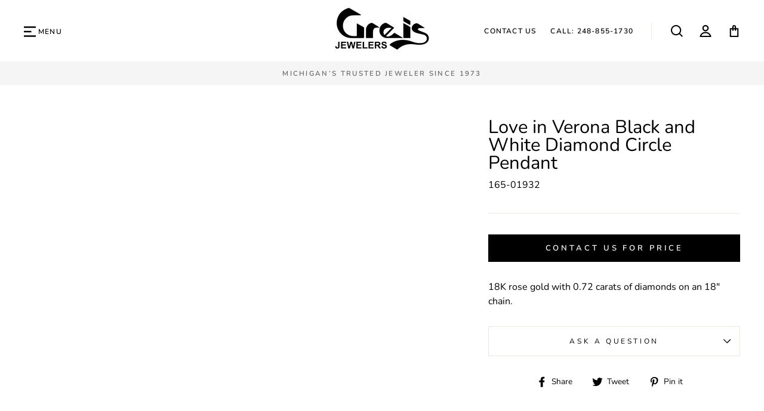

--- FILE ---
content_type: text/html; charset=utf-8
request_url: https://www.greis.com/collections/fine-jewelry/products/love-in-verona-black-and-white-diamond-circle-pendant
body_size: 26773
content:
<!doctype html>
<html class="no-js" lang="en">
<head>
<script type="lazyload2" data-src="//cdn.callrail.com/companies/799823643/252664ae6fecaa447ce5/12/swap.js"></script> 

  <!-- Google Tag Manager -->
<script type="lazyload2">(function(w,d,s,l,i){w[l]=w[l]||[];w[l].push({'gtm.start':
new Date().getTime(),event:'gtm.js'});var f=d.getElementsByTagName(s)[0],
j=d.createElement(s),dl=l!='dataLayer'?'&l='+l:'';j.async=true;j.src=
'https://www.googletagmanager.com/gtm.js?id='+i+dl;f.parentNode.insertBefore(j,f);
})(window,document,'script','dataLayer','GTM-MF2WC85');</script>
<!-- End Google Tag Manager -->


 <meta charset="utf-8">
  <meta http-equiv="X-UA-Compatible" content="IE=edge,chrome=1">
  <meta name="viewport" content="width=device-width,initial-scale=1">
  <meta name="theme-color" content="#000000">
  <link rel="canonical" href="https://www.greis.com/products/love-in-verona-black-and-white-diamond-circle-pendant">
  <meta name="format-detection" content="telephone=no"><link rel="shortcut icon" href="//www.greis.com/cdn/shop/files/favicon_Greis_v2_32x32.png?v=1667242856" type="image/png" />
  
   <title>Love in Verona Black and White Diamond Circle Pendant
&ndash; Greis Jewelers
</title>

<meta name="description" content="18K rose gold with 0.72 carats of diamonds on an 18&quot; chain."><meta property="og:site_name" content="Greis Jewelers">
  <meta property="og:url" content="https://www.greis.com/products/love-in-verona-black-and-white-diamond-circle-pendant">
  <meta property="og:title" content="Love in Verona Black and White Diamond Circle Pendant">
  <meta property="og:type" content="product">
  <meta property="og:description" content="18K rose gold with 0.72 carats of diamonds on an 18&quot; chain."><meta property="og:price:amount" content="3,600.00">
    <meta property="og:price:currency" content="USD"><meta property="og:image" content="http://www.greis.com/cdn/shop/products/nm_4179993_100000_m_1200x630.webp?v=1676150113">
  <meta property="og:image:secure_url" content="https://www.greis.com/cdn/shop/products/nm_4179993_100000_m_1200x630.webp?v=1676150113">
  <meta name="twitter:site" content="@greisjewelers?lang=en">
  <meta name="twitter:card" content="summary_large_image">
  <meta name="twitter:title" content="Love in Verona Black and White Diamond Circle Pendant">
  <meta name="twitter:description" content="18K rose gold with 0.72 carats of diamonds on an 18&quot; chain.">


  <style data-shopify>
  @font-face {
  font-family: Nunito;
  font-weight: 400;
  font-style: normal;
  src: url("//www.greis.com/cdn/fonts/nunito/nunito_n4.fc49103dc396b42cae9460289072d384b6c6eb63.woff2") format("woff2"),
       url("//www.greis.com/cdn/fonts/nunito/nunito_n4.5d26d13beeac3116db2479e64986cdeea4c8fbdd.woff") format("woff");
}

  @font-face {
  font-family: Nunito;
  font-weight: 400;
  font-style: normal;
  src: url("//www.greis.com/cdn/fonts/nunito/nunito_n4.fc49103dc396b42cae9460289072d384b6c6eb63.woff2") format("woff2"),
       url("//www.greis.com/cdn/fonts/nunito/nunito_n4.5d26d13beeac3116db2479e64986cdeea4c8fbdd.woff") format("woff");
}


  @font-face {
  font-family: Nunito;
  font-weight: 600;
  font-style: normal;
  src: url("//www.greis.com/cdn/fonts/nunito/nunito_n6.1a6c50dce2e2b3b0d31e02dbd9146b5064bea503.woff2") format("woff2"),
       url("//www.greis.com/cdn/fonts/nunito/nunito_n6.6b124f3eac46044b98c99f2feb057208e260962f.woff") format("woff");
}

  @font-face {
  font-family: Nunito;
  font-weight: 400;
  font-style: italic;
  src: url("//www.greis.com/cdn/fonts/nunito/nunito_i4.fd53bf99043ab6c570187ed42d1b49192135de96.woff2") format("woff2"),
       url("//www.greis.com/cdn/fonts/nunito/nunito_i4.cb3876a003a73aaae5363bb3e3e99d45ec598cc6.woff") format("woff");
}

  @font-face {
  font-family: Nunito;
  font-weight: 600;
  font-style: italic;
  src: url("//www.greis.com/cdn/fonts/nunito/nunito_i6.79bb6a51553d3b72598bab76aca3c938e7c6ac54.woff2") format("woff2"),
       url("//www.greis.com/cdn/fonts/nunito/nunito_i6.9ad010b13940d2fa0d660e3029dd144c52772c10.woff") format("woff");
}

</style>

  
  <style id="theme_scss_css"></style>
  <script>window.XMLHttpRequest?xmlhttp=new XMLHttpRequest:xmlhttp=new ActiveXObject("Microsoft.XMLHTTP"),xmlhttp.onreadystatechange=function(){4==xmlhttp.readyState&&200==xmlhttp.status&&(document.getElementById("theme_scss_css").innerHTML=xmlhttp.responseText)},xmlhttp.open("GET","//www.greis.com/cdn/shop/t/5/assets/theme.scss.css?v=183823450401031254031732122254",!1),xmlhttp.send();</script>


  <style data-shopify>
    .collection-item__title {
      font-size: 12.8px;
    }

    @media screen and (min-width: 769px) {
      .collection-item__title {
        font-size: 16px;
      }
    }
  </style>

  <script>
    document.documentElement.className = document.documentElement.className.replace('no-js', 'js');

    window.theme = window.theme || {};
    theme.strings = {
      addToCart: "Add to cart",
      soldOut: "Sold Out",
      unavailable: "Unavailable",
      stockLabel: "Only [count] items in stock!",
      willNotShipUntil: "Will not ship until [date]",
      willBeInStockAfter: "Will be in stock after [date]",
      waitingForStock: "Inventory on the way",
      savePrice: "Save [saved_amount]",
      cartEmpty: "Your cart is currently empty.",
      cartTermsConfirmation: "You must agree with the terms and conditions of sales to check out"
    };
    theme.settings = {
      dynamicVariantsEnable: true,
      dynamicVariantType: "button",
      cartType: "drawer",
      currenciesEnabled: false,
      nativeMultiCurrency: 1 > 1 ? true : false,
      moneyFormat: "${{amount}}",
      saveType: "dollar",
      recentlyViewedEnabled: false,
      predictiveSearch: true,
      predictiveSearchType: "product,article,page",
      inventoryThreshold: 10,
      quickView: true,
      themeName: 'Impulse',
      themeVersion: "2.5.3"
    };
  </script>

 
 
 
   
  
  
  
  
  
  
  
  
  
   
  <script>window.performance && window.performance.mark && window.performance.mark('shopify.content_for_header.start');</script><meta name="google-site-verification" content="8C7sgWezw-4KafuinnpNkofzv6Hs8XMESg0T7Ky7znE">
<meta id="shopify-digital-wallet" name="shopify-digital-wallet" content="/65593868532/digital_wallets/dialog">
<meta name="shopify-checkout-api-token" content="039638ca9170d160fdc2eadad236baad">
<link rel="alternate" type="application/json+oembed" href="https://www.greis.com/products/love-in-verona-black-and-white-diamond-circle-pendant.oembed">
<script async="async" rdata-src="/checkouts/internal/preloads.js?locale=en-US"></script>
<link rel="preconnect" href="https://shop.app" crossorigin="anonymous">
<script async="async" rdata-src="https://shop.app/checkouts/internal/preloads.js?locale=en-US&shop_id=65593868532" crossorigin="anonymous"></script>
<script id="apple-pay-shop-capabilities" type="application/json">{"shopId":65593868532,"countryCode":"US","currencyCode":"USD","merchantCapabilities":["supports3DS"],"merchantId":"gid:\/\/shopify\/Shop\/65593868532","merchantName":"Greis Jewelers","requiredBillingContactFields":["postalAddress","email"],"requiredShippingContactFields":["postalAddress","email"],"shippingType":"shipping","supportedNetworks":["visa","masterCard","amex","discover","elo","jcb"],"total":{"type":"pending","label":"Greis Jewelers","amount":"1.00"},"shopifyPaymentsEnabled":true,"supportsSubscriptions":true}</script>
<script id="shopify-features" type="application/json">{"accessToken":"039638ca9170d160fdc2eadad236baad","betas":["rich-media-storefront-analytics"],"domain":"www.greis.com","predictiveSearch":true,"shopId":65593868532,"locale":"en"}</script>
<script>var Shopify = Shopify || {};
Shopify.shop = "greisjewelers.myshopify.com";
Shopify.locale = "en";
Shopify.currency = {"active":"USD","rate":"1.0"};
Shopify.country = "US";
Shopify.theme = {"name":"greis || optimization's ||20\/11\/2023","id":138033201396,"schema_name":"Impulse","schema_version":"2.5.3","theme_store_id":null,"role":"main"};
Shopify.theme.handle = "null";
Shopify.theme.style = {"id":null,"handle":null};
Shopify.cdnHost = "www.greis.com/cdn";
Shopify.routes = Shopify.routes || {};
Shopify.routes.root = "/";</script>
<script type="module">!function(o){(o.Shopify=o.Shopify||{}).modules=!0}(window);</script>
<script>!function(o){function n(){var o=[];function n(){o.push(Array.prototype.slice.apply(arguments))}return n.q=o,n}var t=o.Shopify=o.Shopify||{};t.loadFeatures=n(),t.autoloadFeatures=n()}(window);</script>
<script>
  window.ShopifyPay = window.ShopifyPay || {};
  window.ShopifyPay.apiHost = "shop.app\/pay";
  window.ShopifyPay.redirectState = null;
</script>
<script id="shop-js-analytics" type="application/json">{"pageType":"product"}</script>
<script defer="defer" async type="module" rdata-src="//www.greis.com/cdn/shopifycloud/shop-js/modules/v2/client.init-shop-cart-sync_BT-GjEfc.en.esm.js"></script>
<script defer="defer" async type="module" rdata-src="//www.greis.com/cdn/shopifycloud/shop-js/modules/v2/chunk.common_D58fp_Oc.esm.js"></script>
<script defer="defer" async type="module" rdata-src="//www.greis.com/cdn/shopifycloud/shop-js/modules/v2/chunk.modal_xMitdFEc.esm.js"></script>
<script type="module">
  await import("//www.greis.com/cdn/shopifycloud/shop-js/modules/v2/client.init-shop-cart-sync_BT-GjEfc.en.esm.js");
await import("//www.greis.com/cdn/shopifycloud/shop-js/modules/v2/chunk.common_D58fp_Oc.esm.js");
await import("//www.greis.com/cdn/shopifycloud/shop-js/modules/v2/chunk.modal_xMitdFEc.esm.js");

  window.Shopify.SignInWithShop?.initShopCartSync?.({"fedCMEnabled":true,"windoidEnabled":true});

</script>
<script>
  window.Shopify = window.Shopify || {};
  if (!window.Shopify.featureAssets) window.Shopify.featureAssets = {};
  window.Shopify.featureAssets['shop-js'] = {"shop-cart-sync":["modules/v2/client.shop-cart-sync_DZOKe7Ll.en.esm.js","modules/v2/chunk.common_D58fp_Oc.esm.js","modules/v2/chunk.modal_xMitdFEc.esm.js"],"init-fed-cm":["modules/v2/client.init-fed-cm_B6oLuCjv.en.esm.js","modules/v2/chunk.common_D58fp_Oc.esm.js","modules/v2/chunk.modal_xMitdFEc.esm.js"],"shop-cash-offers":["modules/v2/client.shop-cash-offers_D2sdYoxE.en.esm.js","modules/v2/chunk.common_D58fp_Oc.esm.js","modules/v2/chunk.modal_xMitdFEc.esm.js"],"shop-login-button":["modules/v2/client.shop-login-button_QeVjl5Y3.en.esm.js","modules/v2/chunk.common_D58fp_Oc.esm.js","modules/v2/chunk.modal_xMitdFEc.esm.js"],"pay-button":["modules/v2/client.pay-button_DXTOsIq6.en.esm.js","modules/v2/chunk.common_D58fp_Oc.esm.js","modules/v2/chunk.modal_xMitdFEc.esm.js"],"shop-button":["modules/v2/client.shop-button_DQZHx9pm.en.esm.js","modules/v2/chunk.common_D58fp_Oc.esm.js","modules/v2/chunk.modal_xMitdFEc.esm.js"],"avatar":["modules/v2/client.avatar_BTnouDA3.en.esm.js"],"init-windoid":["modules/v2/client.init-windoid_CR1B-cfM.en.esm.js","modules/v2/chunk.common_D58fp_Oc.esm.js","modules/v2/chunk.modal_xMitdFEc.esm.js"],"init-shop-for-new-customer-accounts":["modules/v2/client.init-shop-for-new-customer-accounts_C_vY_xzh.en.esm.js","modules/v2/client.shop-login-button_QeVjl5Y3.en.esm.js","modules/v2/chunk.common_D58fp_Oc.esm.js","modules/v2/chunk.modal_xMitdFEc.esm.js"],"init-shop-email-lookup-coordinator":["modules/v2/client.init-shop-email-lookup-coordinator_BI7n9ZSv.en.esm.js","modules/v2/chunk.common_D58fp_Oc.esm.js","modules/v2/chunk.modal_xMitdFEc.esm.js"],"init-shop-cart-sync":["modules/v2/client.init-shop-cart-sync_BT-GjEfc.en.esm.js","modules/v2/chunk.common_D58fp_Oc.esm.js","modules/v2/chunk.modal_xMitdFEc.esm.js"],"shop-toast-manager":["modules/v2/client.shop-toast-manager_DiYdP3xc.en.esm.js","modules/v2/chunk.common_D58fp_Oc.esm.js","modules/v2/chunk.modal_xMitdFEc.esm.js"],"init-customer-accounts":["modules/v2/client.init-customer-accounts_D9ZNqS-Q.en.esm.js","modules/v2/client.shop-login-button_QeVjl5Y3.en.esm.js","modules/v2/chunk.common_D58fp_Oc.esm.js","modules/v2/chunk.modal_xMitdFEc.esm.js"],"init-customer-accounts-sign-up":["modules/v2/client.init-customer-accounts-sign-up_iGw4briv.en.esm.js","modules/v2/client.shop-login-button_QeVjl5Y3.en.esm.js","modules/v2/chunk.common_D58fp_Oc.esm.js","modules/v2/chunk.modal_xMitdFEc.esm.js"],"shop-follow-button":["modules/v2/client.shop-follow-button_CqMgW2wH.en.esm.js","modules/v2/chunk.common_D58fp_Oc.esm.js","modules/v2/chunk.modal_xMitdFEc.esm.js"],"checkout-modal":["modules/v2/client.checkout-modal_xHeaAweL.en.esm.js","modules/v2/chunk.common_D58fp_Oc.esm.js","modules/v2/chunk.modal_xMitdFEc.esm.js"],"shop-login":["modules/v2/client.shop-login_D91U-Q7h.en.esm.js","modules/v2/chunk.common_D58fp_Oc.esm.js","modules/v2/chunk.modal_xMitdFEc.esm.js"],"lead-capture":["modules/v2/client.lead-capture_BJmE1dJe.en.esm.js","modules/v2/chunk.common_D58fp_Oc.esm.js","modules/v2/chunk.modal_xMitdFEc.esm.js"],"payment-terms":["modules/v2/client.payment-terms_Ci9AEqFq.en.esm.js","modules/v2/chunk.common_D58fp_Oc.esm.js","modules/v2/chunk.modal_xMitdFEc.esm.js"]};
</script>
<script>(function() {
  var isLoaded = false;
  function asyncLoad() {
    if (isLoaded) return;
    isLoaded = true;
    var urls = ["https:\/\/omnisnippet1.com\/inShop\/Embed\/shopify.js?shop=greisjewelers.myshopify.com"];
    for (var i = 0; i < urls.length; i++) {
      var s = document.createElement('script');
      s.type = 'text/javascript';
      s.async = true;
      s.src = urls[i];
      var x = document.getElementsByTagName('script')[0];
      x.parentNode.insertBefore(s, x);
    }
  };
  document.addEventListener('StartAsyncLoading',function(event){asyncLoad();});if(window.attachEvent) {
    window.attachEvent('onload', function(){});
  } else {
    window.addEventListener('load', function(){}, false);
  }
})();</script>
<script id="__st">var __st={"a":65593868532,"offset":-18000,"reqid":"be1af42e-b5bb-40b5-830a-13d8476cad67-1769069508","pageurl":"www.greis.com\/collections\/fine-jewelry\/products\/love-in-verona-black-and-white-diamond-circle-pendant","u":"ec520a5e6f3e","p":"product","rtyp":"product","rid":8036745937140};</script>
<script>window.ShopifyPaypalV4VisibilityTracking = true;</script>
<script id="captcha-bootstrap">!function(){'use strict';const t='contact',e='account',n='new_comment',o=[[t,t],['blogs',n],['comments',n],[t,'customer']],c=[[e,'customer_login'],[e,'guest_login'],[e,'recover_customer_password'],[e,'create_customer']],r=t=>t.map((([t,e])=>`form[action*='/${t}']:not([data-nocaptcha='true']) input[name='form_type'][value='${e}']`)).join(','),a=t=>()=>t?[...document.querySelectorAll(t)].map((t=>t.form)):[];function s(){const t=[...o],e=r(t);return a(e)}const i='password',u='form_key',d=['recaptcha-v3-token','g-recaptcha-response','h-captcha-response',i],f=()=>{try{return window.sessionStorage}catch{return}},m='__shopify_v',_=t=>t.elements[u];function p(t,e,n=!1){try{const o=window.sessionStorage,c=JSON.parse(o.getItem(e)),{data:r}=function(t){const{data:e,action:n}=t;return t[m]||n?{data:e,action:n}:{data:t,action:n}}(c);for(const[e,n]of Object.entries(r))t.elements[e]&&(t.elements[e].value=n);n&&o.removeItem(e)}catch(o){console.error('form repopulation failed',{error:o})}}const l='form_type',E='cptcha';function T(t){t.dataset[E]=!0}const w=window,h=w.document,L='Shopify',v='ce_forms',y='captcha';let A=!1;((t,e)=>{const n=(g='f06e6c50-85a8-45c8-87d0-21a2b65856fe',I='https://cdn.shopify.com/shopifycloud/storefront-forms-hcaptcha/ce_storefront_forms_captcha_hcaptcha.v1.5.2.iife.js',D={infoText:'Protected by hCaptcha',privacyText:'Privacy',termsText:'Terms'},(t,e,n)=>{const o=w[L][v],c=o.bindForm;if(c)return c(t,g,e,D).then(n);var r;o.q.push([[t,g,e,D],n]),r=I,A||(h.body.append(Object.assign(h.createElement('script'),{id:'captcha-provider',async:!0,src:r})),A=!0)});var g,I,D;w[L]=w[L]||{},w[L][v]=w[L][v]||{},w[L][v].q=[],w[L][y]=w[L][y]||{},w[L][y].protect=function(t,e){n(t,void 0,e),T(t)},Object.freeze(w[L][y]),function(t,e,n,w,h,L){const[v,y,A,g]=function(t,e,n){const i=e?o:[],u=t?c:[],d=[...i,...u],f=r(d),m=r(i),_=r(d.filter((([t,e])=>n.includes(e))));return[a(f),a(m),a(_),s()]}(w,h,L),I=t=>{const e=t.target;return e instanceof HTMLFormElement?e:e&&e.form},D=t=>v().includes(t);t.addEventListener('submit',(t=>{const e=I(t);if(!e)return;const n=D(e)&&!e.dataset.hcaptchaBound&&!e.dataset.recaptchaBound,o=_(e),c=g().includes(e)&&(!o||!o.value);(n||c)&&t.preventDefault(),c&&!n&&(function(t){try{if(!f())return;!function(t){const e=f();if(!e)return;const n=_(t);if(!n)return;const o=n.value;o&&e.removeItem(o)}(t);const e=Array.from(Array(32),(()=>Math.random().toString(36)[2])).join('');!function(t,e){_(t)||t.append(Object.assign(document.createElement('input'),{type:'hidden',name:u})),t.elements[u].value=e}(t,e),function(t,e){const n=f();if(!n)return;const o=[...t.querySelectorAll(`input[type='${i}']`)].map((({name:t})=>t)),c=[...d,...o],r={};for(const[a,s]of new FormData(t).entries())c.includes(a)||(r[a]=s);n.setItem(e,JSON.stringify({[m]:1,action:t.action,data:r}))}(t,e)}catch(e){console.error('failed to persist form',e)}}(e),e.submit())}));const S=(t,e)=>{t&&!t.dataset[E]&&(n(t,e.some((e=>e===t))),T(t))};for(const o of['focusin','change'])t.addEventListener(o,(t=>{const e=I(t);D(e)&&S(e,y())}));const B=e.get('form_key'),M=e.get(l),P=B&&M;t.addEventListener('DOMContentLoaded',(()=>{const t=y();if(P)for(const e of t)e.elements[l].value===M&&p(e,B);[...new Set([...A(),...v().filter((t=>'true'===t.dataset.shopifyCaptcha))])].forEach((e=>S(e,t)))}))}(h,new URLSearchParams(w.location.search),n,t,e,['guest_login'])})(!0,!0)}();</script>
<script integrity="sha256-4kQ18oKyAcykRKYeNunJcIwy7WH5gtpwJnB7kiuLZ1E=" data-source-attribution="shopify.loadfeatures" defer="defer" rdata-src="//www.greis.com/cdn/shopifycloud/storefront/assets/storefront/load_feature-a0a9edcb.js" crossorigin="anonymous"></script>
<script crossorigin="anonymous" defer="defer" rdata-src="//www.greis.com/cdn/shopifycloud/storefront/assets/shopify_pay/storefront-65b4c6d7.js?v=20250812"></script>
<script data-source-attribution="shopify.dynamic_checkout.dynamic.init">var Shopify=Shopify||{};Shopify.PaymentButton=Shopify.PaymentButton||{isStorefrontPortableWallets:!0,init:function(){window.Shopify.PaymentButton.init=function(){};var t=document.createElement("script");t.rdata-src="https://www.greis.com/cdn/shopifycloud/portable-wallets/latest/portable-wallets.en.js",t.type="module",document.head.appendChild(t)}};
</script>
<script data-source-attribution="shopify.dynamic_checkout.buyer_consent">
  function portableWalletsHideBuyerConsent(e){var t=document.getElementById("shopify-buyer-consent"),n=document.getElementById("shopify-subscription-policy-button");t&&n&&(t.classList.add("hidden"),t.setAttribute("aria-hidden","true"),n.removeEventListener("click",e))}function portableWalletsShowBuyerConsent(e){var t=document.getElementById("shopify-buyer-consent"),n=document.getElementById("shopify-subscription-policy-button");t&&n&&(t.classList.remove("hidden"),t.removeAttribute("aria-hidden"),n.addEventListener("click",e))}window.Shopify?.PaymentButton&&(window.Shopify.PaymentButton.hideBuyerConsent=portableWalletsHideBuyerConsent,window.Shopify.PaymentButton.showBuyerConsent=portableWalletsShowBuyerConsent);
</script>
<script data-source-attribution="shopify.dynamic_checkout.cart.bootstrap">document.addEventListener("DOMContentLoaded",(function(){function t(){return document.querySelector("shopify-accelerated-checkout-cart, shopify-accelerated-checkout")}if(t())Shopify.PaymentButton.init();else{new MutationObserver((function(e,n){t()&&(Shopify.PaymentButton.init(),n.disconnect())})).observe(document.body,{childList:!0,subtree:!0})}}));
</script>
<link id="shopify-accelerated-checkout-styles" rel="stylesheet" media="screen" href="https://www.greis.com/cdn/shopifycloud/portable-wallets/latest/accelerated-checkout-backwards-compat.css" crossorigin="anonymous">
<style id="shopify-accelerated-checkout-cart">
        #shopify-buyer-consent {
  margin-top: 1em;
  display: inline-block;
  width: 100%;
}

#shopify-buyer-consent.hidden {
  display: none;
}

#shopify-subscription-policy-button {
  background: none;
  border: none;
  padding: 0;
  text-decoration: underline;
  font-size: inherit;
  cursor: pointer;
}

#shopify-subscription-policy-button::before {
  box-shadow: none;
}

      </style>

<script>window.performance && window.performance.mark && window.performance.mark('shopify.content_for_header.end');</script> 


  <script type="lazyload2" data-src="//www.greis.com/cdn/shop/t/5/assets/vendor-scripts-v5.js" ></script>

  

  <script type="lazyload2" data-src="//www.greis.com/cdn/shop/t/5/assets/theme.js?v=3357270085792288251700492308" ></script>
  <script type="lazyload2" data-src="https://code.jquery.com/jquery-1.12.4.js"></script><!-- "snippets/pagefly-header.liquid" was not rendered, the associated app was uninstalled -->
 <link href="https://monorail-edge.shopifysvc.com" rel="dns-prefetch">
<script>(function(){if ("sendBeacon" in navigator && "performance" in window) {try {var session_token_from_headers = performance.getEntriesByType('navigation')[0].serverTiming.find(x => x.name == '_s').description;} catch {var session_token_from_headers = undefined;}var session_cookie_matches = document.cookie.match(/_shopify_s=([^;]*)/);var session_token_from_cookie = session_cookie_matches && session_cookie_matches.length === 2 ? session_cookie_matches[1] : "";var session_token = session_token_from_headers || session_token_from_cookie || "";function handle_abandonment_event(e) {var entries = performance.getEntries().filter(function(entry) {return /monorail-edge.shopifysvc.com/.test(entry.name);});if (!window.abandonment_tracked && entries.length === 0) {window.abandonment_tracked = true;var currentMs = Date.now();var navigation_start = performance.timing.navigationStart;var payload = {shop_id: 65593868532,url: window.location.href,navigation_start,duration: currentMs - navigation_start,session_token,page_type: "product"};window.navigator.sendBeacon("https://monorail-edge.shopifysvc.com/v1/produce", JSON.stringify({schema_id: "online_store_buyer_site_abandonment/1.1",payload: payload,metadata: {event_created_at_ms: currentMs,event_sent_at_ms: currentMs}}));}}window.addEventListener('pagehide', handle_abandonment_event);}}());</script>
<script id="web-pixels-manager-setup">(function e(e,d,r,n,o){if(void 0===o&&(o={}),!Boolean(null===(a=null===(i=window.Shopify)||void 0===i?void 0:i.analytics)||void 0===a?void 0:a.replayQueue)){var i,a;window.Shopify=window.Shopify||{};var t=window.Shopify;t.analytics=t.analytics||{};var s=t.analytics;s.replayQueue=[],s.publish=function(e,d,r){return s.replayQueue.push([e,d,r]),!0};try{self.performance.mark("wpm:start")}catch(e){}var l=function(){var e={modern:/Edge?\/(1{2}[4-9]|1[2-9]\d|[2-9]\d{2}|\d{4,})\.\d+(\.\d+|)|Firefox\/(1{2}[4-9]|1[2-9]\d|[2-9]\d{2}|\d{4,})\.\d+(\.\d+|)|Chrom(ium|e)\/(9{2}|\d{3,})\.\d+(\.\d+|)|(Maci|X1{2}).+ Version\/(15\.\d+|(1[6-9]|[2-9]\d|\d{3,})\.\d+)([,.]\d+|)( \(\w+\)|)( Mobile\/\w+|) Safari\/|Chrome.+OPR\/(9{2}|\d{3,})\.\d+\.\d+|(CPU[ +]OS|iPhone[ +]OS|CPU[ +]iPhone|CPU IPhone OS|CPU iPad OS)[ +]+(15[._]\d+|(1[6-9]|[2-9]\d|\d{3,})[._]\d+)([._]\d+|)|Android:?[ /-](13[3-9]|1[4-9]\d|[2-9]\d{2}|\d{4,})(\.\d+|)(\.\d+|)|Android.+Firefox\/(13[5-9]|1[4-9]\d|[2-9]\d{2}|\d{4,})\.\d+(\.\d+|)|Android.+Chrom(ium|e)\/(13[3-9]|1[4-9]\d|[2-9]\d{2}|\d{4,})\.\d+(\.\d+|)|SamsungBrowser\/([2-9]\d|\d{3,})\.\d+/,legacy:/Edge?\/(1[6-9]|[2-9]\d|\d{3,})\.\d+(\.\d+|)|Firefox\/(5[4-9]|[6-9]\d|\d{3,})\.\d+(\.\d+|)|Chrom(ium|e)\/(5[1-9]|[6-9]\d|\d{3,})\.\d+(\.\d+|)([\d.]+$|.*Safari\/(?![\d.]+ Edge\/[\d.]+$))|(Maci|X1{2}).+ Version\/(10\.\d+|(1[1-9]|[2-9]\d|\d{3,})\.\d+)([,.]\d+|)( \(\w+\)|)( Mobile\/\w+|) Safari\/|Chrome.+OPR\/(3[89]|[4-9]\d|\d{3,})\.\d+\.\d+|(CPU[ +]OS|iPhone[ +]OS|CPU[ +]iPhone|CPU IPhone OS|CPU iPad OS)[ +]+(10[._]\d+|(1[1-9]|[2-9]\d|\d{3,})[._]\d+)([._]\d+|)|Android:?[ /-](13[3-9]|1[4-9]\d|[2-9]\d{2}|\d{4,})(\.\d+|)(\.\d+|)|Mobile Safari.+OPR\/([89]\d|\d{3,})\.\d+\.\d+|Android.+Firefox\/(13[5-9]|1[4-9]\d|[2-9]\d{2}|\d{4,})\.\d+(\.\d+|)|Android.+Chrom(ium|e)\/(13[3-9]|1[4-9]\d|[2-9]\d{2}|\d{4,})\.\d+(\.\d+|)|Android.+(UC? ?Browser|UCWEB|U3)[ /]?(15\.([5-9]|\d{2,})|(1[6-9]|[2-9]\d|\d{3,})\.\d+)\.\d+|SamsungBrowser\/(5\.\d+|([6-9]|\d{2,})\.\d+)|Android.+MQ{2}Browser\/(14(\.(9|\d{2,})|)|(1[5-9]|[2-9]\d|\d{3,})(\.\d+|))(\.\d+|)|K[Aa][Ii]OS\/(3\.\d+|([4-9]|\d{2,})\.\d+)(\.\d+|)/},d=e.modern,r=e.legacy,n=navigator.userAgent;return n.match(d)?"modern":n.match(r)?"legacy":"unknown"}(),u="modern"===l?"modern":"legacy",c=(null!=n?n:{modern:"",legacy:""})[u],f=function(e){return[e.baseUrl,"/wpm","/b",e.hashVersion,"modern"===e.buildTarget?"m":"l",".js"].join("")}({baseUrl:d,hashVersion:r,buildTarget:u}),m=function(e){var d=e.version,r=e.bundleTarget,n=e.surface,o=e.pageUrl,i=e.monorailEndpoint;return{emit:function(e){var a=e.status,t=e.errorMsg,s=(new Date).getTime(),l=JSON.stringify({metadata:{event_sent_at_ms:s},events:[{schema_id:"web_pixels_manager_load/3.1",payload:{version:d,bundle_target:r,page_url:o,status:a,surface:n,error_msg:t},metadata:{event_created_at_ms:s}}]});if(!i)return console&&console.warn&&console.warn("[Web Pixels Manager] No Monorail endpoint provided, skipping logging."),!1;try{return self.navigator.sendBeacon.bind(self.navigator)(i,l)}catch(e){}var u=new XMLHttpRequest;try{return u.open("POST",i,!0),u.setRequestHeader("Content-Type","text/plain"),u.send(l),!0}catch(e){return console&&console.warn&&console.warn("[Web Pixels Manager] Got an unhandled error while logging to Monorail."),!1}}}}({version:r,bundleTarget:l,surface:e.surface,pageUrl:self.location.href,monorailEndpoint:e.monorailEndpoint});try{o.browserTarget=l,function(e){var d=e.src,r=e.async,n=void 0===r||r,o=e.onload,i=e.onerror,a=e.sri,t=e.scriptDataAttributes,s=void 0===t?{}:t,l=document.createElement("script"),u=document.querySelector("head"),c=document.querySelector("body");if(l.async=n,l.src=d,a&&(l.integrity=a,l.crossOrigin="anonymous"),s)for(var f in s)if(Object.prototype.hasOwnProperty.call(s,f))try{l.dataset[f]=s[f]}catch(e){}if(o&&l.addEventListener("load",o),i&&l.addEventListener("error",i),u)u.appendChild(l);else{if(!c)throw new Error("Did not find a head or body element to append the script");c.appendChild(l)}}({src:f,async:!0,onload:function(){if(!function(){var e,d;return Boolean(null===(d=null===(e=window.Shopify)||void 0===e?void 0:e.analytics)||void 0===d?void 0:d.initialized)}()){var d=window.webPixelsManager.init(e)||void 0;if(d){var r=window.Shopify.analytics;r.replayQueue.forEach((function(e){var r=e[0],n=e[1],o=e[2];d.publishCustomEvent(r,n,o)})),r.replayQueue=[],r.publish=d.publishCustomEvent,r.visitor=d.visitor,r.initialized=!0}}},onerror:function(){return m.emit({status:"failed",errorMsg:"".concat(f," has failed to load")})},sri:function(e){var d=/^sha384-[A-Za-z0-9+/=]+$/;return"string"==typeof e&&d.test(e)}(c)?c:"",scriptDataAttributes:o}),m.emit({status:"loading"})}catch(e){m.emit({status:"failed",errorMsg:(null==e?void 0:e.message)||"Unknown error"})}}})({shopId: 65593868532,storefrontBaseUrl: "https://www.greis.com",extensionsBaseUrl: "https://extensions.shopifycdn.com/cdn/shopifycloud/web-pixels-manager",monorailEndpoint: "https://monorail-edge.shopifysvc.com/unstable/produce_batch",surface: "storefront-renderer",enabledBetaFlags: ["2dca8a86"],webPixelsConfigList: [{"id":"530710772","configuration":"{\"config\":\"{\\\"pixel_id\\\":\\\"GT-5RF65QG\\\",\\\"target_country\\\":\\\"US\\\",\\\"gtag_events\\\":[{\\\"type\\\":\\\"purchase\\\",\\\"action_label\\\":\\\"MC-VTF0HMFDJ2\\\"},{\\\"type\\\":\\\"page_view\\\",\\\"action_label\\\":\\\"MC-VTF0HMFDJ2\\\"},{\\\"type\\\":\\\"view_item\\\",\\\"action_label\\\":\\\"MC-VTF0HMFDJ2\\\"}],\\\"enable_monitoring_mode\\\":false}\"}","eventPayloadVersion":"v1","runtimeContext":"OPEN","scriptVersion":"b2a88bafab3e21179ed38636efcd8a93","type":"APP","apiClientId":1780363,"privacyPurposes":[],"dataSharingAdjustments":{"protectedCustomerApprovalScopes":["read_customer_address","read_customer_email","read_customer_name","read_customer_personal_data","read_customer_phone"]}},{"id":"243532020","configuration":"{\"pixel_id\":\"2352905084724076\",\"pixel_type\":\"facebook_pixel\",\"metaapp_system_user_token\":\"-\"}","eventPayloadVersion":"v1","runtimeContext":"OPEN","scriptVersion":"ca16bc87fe92b6042fbaa3acc2fbdaa6","type":"APP","apiClientId":2329312,"privacyPurposes":["ANALYTICS","MARKETING","SALE_OF_DATA"],"dataSharingAdjustments":{"protectedCustomerApprovalScopes":["read_customer_address","read_customer_email","read_customer_name","read_customer_personal_data","read_customer_phone"]}},{"id":"shopify-app-pixel","configuration":"{}","eventPayloadVersion":"v1","runtimeContext":"STRICT","scriptVersion":"0450","apiClientId":"shopify-pixel","type":"APP","privacyPurposes":["ANALYTICS","MARKETING"]},{"id":"shopify-custom-pixel","eventPayloadVersion":"v1","runtimeContext":"LAX","scriptVersion":"0450","apiClientId":"shopify-pixel","type":"CUSTOM","privacyPurposes":["ANALYTICS","MARKETING"]}],isMerchantRequest: false,initData: {"shop":{"name":"Greis Jewelers","paymentSettings":{"currencyCode":"USD"},"myshopifyDomain":"greisjewelers.myshopify.com","countryCode":"US","storefrontUrl":"https:\/\/www.greis.com"},"customer":null,"cart":null,"checkout":null,"productVariants":[{"price":{"amount":3600.0,"currencyCode":"USD"},"product":{"title":"Love in Verona Black and White Diamond Circle Pendant","vendor":"Roberto Coin","id":"8036745937140","untranslatedTitle":"Love in Verona Black and White Diamond Circle Pendant","url":"\/products\/love-in-verona-black-and-white-diamond-circle-pendant","type":"Necklaces"},"id":"43766360113396","image":{"src":"\/\/www.greis.com\/cdn\/shop\/products\/nm_4179993_100000_m.webp?v=1676150113"},"sku":"165-01932","title":"Default Title","untranslatedTitle":"Default Title"}],"purchasingCompany":null},},"https://www.greis.com/cdn","fcfee988w5aeb613cpc8e4bc33m6693e112",{"modern":"","legacy":""},{"shopId":"65593868532","storefrontBaseUrl":"https:\/\/www.greis.com","extensionBaseUrl":"https:\/\/extensions.shopifycdn.com\/cdn\/shopifycloud\/web-pixels-manager","surface":"storefront-renderer","enabledBetaFlags":"[\"2dca8a86\"]","isMerchantRequest":"false","hashVersion":"fcfee988w5aeb613cpc8e4bc33m6693e112","publish":"custom","events":"[[\"page_viewed\",{}],[\"product_viewed\",{\"productVariant\":{\"price\":{\"amount\":3600.0,\"currencyCode\":\"USD\"},\"product\":{\"title\":\"Love in Verona Black and White Diamond Circle Pendant\",\"vendor\":\"Roberto Coin\",\"id\":\"8036745937140\",\"untranslatedTitle\":\"Love in Verona Black and White Diamond Circle Pendant\",\"url\":\"\/products\/love-in-verona-black-and-white-diamond-circle-pendant\",\"type\":\"Necklaces\"},\"id\":\"43766360113396\",\"image\":{\"src\":\"\/\/www.greis.com\/cdn\/shop\/products\/nm_4179993_100000_m.webp?v=1676150113\"},\"sku\":\"165-01932\",\"title\":\"Default Title\",\"untranslatedTitle\":\"Default Title\"}}]]"});</script><script>
  window.ShopifyAnalytics = window.ShopifyAnalytics || {};
  window.ShopifyAnalytics.meta = window.ShopifyAnalytics.meta || {};
  window.ShopifyAnalytics.meta.currency = 'USD';
  var meta = {"product":{"id":8036745937140,"gid":"gid:\/\/shopify\/Product\/8036745937140","vendor":"Roberto Coin","type":"Necklaces","handle":"love-in-verona-black-and-white-diamond-circle-pendant","variants":[{"id":43766360113396,"price":360000,"name":"Love in Verona Black and White Diamond Circle Pendant","public_title":null,"sku":"165-01932"}],"remote":false},"page":{"pageType":"product","resourceType":"product","resourceId":8036745937140,"requestId":"be1af42e-b5bb-40b5-830a-13d8476cad67-1769069508"}};
  for (var attr in meta) {
    window.ShopifyAnalytics.meta[attr] = meta[attr];
  }
</script>
<script class="analytics">
  (function () {
    var customDocumentWrite = function(content) {
      var jquery = null;

      if (window.jQuery) {
        jquery = window.jQuery;
      } else if (window.Checkout && window.Checkout.$) {
        jquery = window.Checkout.$;
      }

      if (jquery) {
        jquery('body').append(content);
      }
    };

    var hasLoggedConversion = function(token) {
      if (token) {
        return document.cookie.indexOf('loggedConversion=' + token) !== -1;
      }
      return false;
    }

    var setCookieIfConversion = function(token) {
      if (token) {
        var twoMonthsFromNow = new Date(Date.now());
        twoMonthsFromNow.setMonth(twoMonthsFromNow.getMonth() + 2);

        document.cookie = 'loggedConversion=' + token + '; expires=' + twoMonthsFromNow;
      }
    }

    var trekkie = window.ShopifyAnalytics.lib = window.trekkie = window.trekkie || [];
    if (trekkie.integrations) {
      return;
    }
    trekkie.methods = [
      'identify',
      'page',
      'ready',
      'track',
      'trackForm',
      'trackLink'
    ];
    trekkie.factory = function(method) {
      return function() {
        var args = Array.prototype.slice.call(arguments);
        args.unshift(method);
        trekkie.push(args);
        return trekkie;
      };
    };
    for (var i = 0; i < trekkie.methods.length; i++) {
      var key = trekkie.methods[i];
      trekkie[key] = trekkie.factory(key);
    }
    trekkie.load = function(config) {
      trekkie.config = config || {};
      trekkie.config.initialDocumentCookie = document.cookie;
      var first = document.getElementsByTagName('script')[0];
      var script = document.createElement('script');
      script.type = 'text/javascript';
      script.onerror = function(e) {
        var scriptFallback = document.createElement('script');
        scriptFallback.type = 'text/javascript';
        scriptFallback.onerror = function(error) {
                var Monorail = {
      produce: function produce(monorailDomain, schemaId, payload) {
        var currentMs = new Date().getTime();
        var event = {
          schema_id: schemaId,
          payload: payload,
          metadata: {
            event_created_at_ms: currentMs,
            event_sent_at_ms: currentMs
          }
        };
        return Monorail.sendRequest("https://" + monorailDomain + "/v1/produce", JSON.stringify(event));
      },
      sendRequest: function sendRequest(endpointUrl, payload) {
        // Try the sendBeacon API
        if (window && window.navigator && typeof window.navigator.sendBeacon === 'function' && typeof window.Blob === 'function' && !Monorail.isIos12()) {
          var blobData = new window.Blob([payload], {
            type: 'text/plain'
          });

          if (window.navigator.sendBeacon(endpointUrl, blobData)) {
            return true;
          } // sendBeacon was not successful

        } // XHR beacon

        var xhr = new XMLHttpRequest();

        try {
          xhr.open('POST', endpointUrl);
          xhr.setRequestHeader('Content-Type', 'text/plain');
          xhr.send(payload);
        } catch (e) {
          console.log(e);
        }

        return false;
      },
      isIos12: function isIos12() {
        return window.navigator.userAgent.lastIndexOf('iPhone; CPU iPhone OS 12_') !== -1 || window.navigator.userAgent.lastIndexOf('iPad; CPU OS 12_') !== -1;
      }
    };
    Monorail.produce('monorail-edge.shopifysvc.com',
      'trekkie_storefront_load_errors/1.1',
      {shop_id: 65593868532,
      theme_id: 138033201396,
      app_name: "storefront",
      context_url: window.location.href,
      source_url: "//www.greis.com/cdn/s/trekkie.storefront.1bbfab421998800ff09850b62e84b8915387986d.min.js"});

        };
        scriptFallback.async = true;
        scriptFallback.src = '//www.greis.com/cdn/s/trekkie.storefront.1bbfab421998800ff09850b62e84b8915387986d.min.js';
        first.parentNode.insertBefore(scriptFallback, first);
      };
      script.async = true;
      script.src = '//www.greis.com/cdn/s/trekkie.storefront.1bbfab421998800ff09850b62e84b8915387986d.min.js';
      first.parentNode.insertBefore(script, first);
    };
    trekkie.load(
      {"Trekkie":{"appName":"storefront","development":false,"defaultAttributes":{"shopId":65593868532,"isMerchantRequest":null,"themeId":138033201396,"themeCityHash":"6067904145516068021","contentLanguage":"en","currency":"USD","eventMetadataId":"5e134d08-9241-457a-baea-d3922d6b54b8"},"isServerSideCookieWritingEnabled":true,"monorailRegion":"shop_domain","enabledBetaFlags":["65f19447"]},"Session Attribution":{},"S2S":{"facebookCapiEnabled":true,"source":"trekkie-storefront-renderer","apiClientId":580111}}
    );

    var loaded = false;
    trekkie.ready(function() {
      if (loaded) return;
      loaded = true;

      window.ShopifyAnalytics.lib = window.trekkie;

      var originalDocumentWrite = document.write;
      document.write = customDocumentWrite;
      try { window.ShopifyAnalytics.merchantGoogleAnalytics.call(this); } catch(error) {};
      document.write = originalDocumentWrite;

      window.ShopifyAnalytics.lib.page(null,{"pageType":"product","resourceType":"product","resourceId":8036745937140,"requestId":"be1af42e-b5bb-40b5-830a-13d8476cad67-1769069508","shopifyEmitted":true});

      var match = window.location.pathname.match(/checkouts\/(.+)\/(thank_you|post_purchase)/)
      var token = match? match[1]: undefined;
      if (!hasLoggedConversion(token)) {
        setCookieIfConversion(token);
        window.ShopifyAnalytics.lib.track("Viewed Product",{"currency":"USD","variantId":43766360113396,"productId":8036745937140,"productGid":"gid:\/\/shopify\/Product\/8036745937140","name":"Love in Verona Black and White Diamond Circle Pendant","price":"3600.00","sku":"165-01932","brand":"Roberto Coin","variant":null,"category":"Necklaces","nonInteraction":true,"remote":false},undefined,undefined,{"shopifyEmitted":true});
      window.ShopifyAnalytics.lib.track("monorail:\/\/trekkie_storefront_viewed_product\/1.1",{"currency":"USD","variantId":43766360113396,"productId":8036745937140,"productGid":"gid:\/\/shopify\/Product\/8036745937140","name":"Love in Verona Black and White Diamond Circle Pendant","price":"3600.00","sku":"165-01932","brand":"Roberto Coin","variant":null,"category":"Necklaces","nonInteraction":true,"remote":false,"referer":"https:\/\/www.greis.com\/collections\/fine-jewelry\/products\/love-in-verona-black-and-white-diamond-circle-pendant"});
      }
    });


        var eventsListenerScript = document.createElement('script');
        eventsListenerScript.async = true;
        eventsListenerScript.src = "//www.greis.com/cdn/shopifycloud/storefront/assets/shop_events_listener-3da45d37.js";
        document.getElementsByTagName('head')[0].appendChild(eventsListenerScript);

})();</script>
  <script>
  if (!window.ga || (window.ga && typeof window.ga !== 'function')) {
    window.ga = function ga() {
      (window.ga.q = window.ga.q || []).push(arguments);
      if (window.Shopify && window.Shopify.analytics && typeof window.Shopify.analytics.publish === 'function') {
        window.Shopify.analytics.publish("ga_stub_called", {}, {sendTo: "google_osp_migration"});
      }
      console.error("Shopify's Google Analytics stub called with:", Array.from(arguments), "\nSee https://help.shopify.com/manual/promoting-marketing/pixels/pixel-migration#google for more information.");
    };
    if (window.Shopify && window.Shopify.analytics && typeof window.Shopify.analytics.publish === 'function') {
      window.Shopify.analytics.publish("ga_stub_initialized", {}, {sendTo: "google_osp_migration"});
    }
  }
</script>
<script
  defer
  src="https://www.greis.com/cdn/shopifycloud/perf-kit/shopify-perf-kit-3.0.4.min.js"
  data-application="storefront-renderer"
  data-shop-id="65593868532"
  data-render-region="gcp-us-central1"
  data-page-type="product"
  data-theme-instance-id="138033201396"
  data-theme-name="Impulse"
  data-theme-version="2.5.3"
  data-monorail-region="shop_domain"
  data-resource-timing-sampling-rate="10"
  data-shs="true"
  data-shs-beacon="true"
  data-shs-export-with-fetch="true"
  data-shs-logs-sample-rate="1"
  data-shs-beacon-endpoint="https://www.greis.com/api/collect"
></script>
</head> 

<body class="template-product" data-transitions="false">
<!-- Google Tag Manager (noscript) -->
<noscript><iframe src="https://www.googletagmanager.com/ns.html?id=GTM-MF2WC85"
height="0" width="0" style="display:none;visibility:hidden"></iframe></noscript>
<!-- End Google Tag Manager (noscript) -->
  
  

  <a class="in-page-link visually-hidden skip-link" href="#MainContent">Skip to content</a>

  <div id="PageContainer" class="page-container">
    <div class="transition-body">

    <div id="shopify-section-header" class="shopify-section">




<div id="NavDrawer" class="drawer drawer--left">
  <div class="drawer__fixed-header drawer__fixed-header--full">
    <div class="drawer__header drawer__header--full appear-animation appear-delay-1">
      <div class="h2 drawer__title">
        

      </div>
      <div class="drawer__close">
        <button type="button" class="drawer__close-button js-drawer-close">
          <svg aria-hidden="true" focusable="false" role="presentation" class="icon icon-close" viewBox="0 0 64 64"><path d="M19 17.61l27.12 27.13m0-27.12L19 44.74"/></svg>
          <span class="icon__fallback-text">Close menu</span>
        </button>
      </div>
    </div>
  </div>
  <div class="drawer__inner">

    <ul class="mobile-nav" role="navigation" aria-label="Primary">
      


        <li class="mobile-nav__item appear-animation appear-delay-2">
          
            <div class="mobile-nav__has-sublist">
              
                <a href="/collections/bridal"
                  class="mobile-nav__link mobile-nav__link--top-level mobile-nav__link--has-dropdown"
                  id="Label-collections-bridal1">
                  Engagement and Wedding Jewelry
                </a>
                <div class="mobile-nav__toggle">
                  <button type="button"
                    aria-controls="Linklist-collections-bridal1"
                    class="collapsible-trigger collapsible--auto-height">
                    <span class="collapsible-trigger__icon collapsible-trigger__icon--open" role="presentation">
  <svg aria-hidden="true" focusable="false" role="presentation" class="icon icon--wide icon-chevron-down" viewBox="0 0 28 16"><path d="M1.57 1.59l12.76 12.77L27.1 1.59" stroke-width="2" stroke="#000" fill="none" fill-rule="evenodd"/></svg>
</span>

                  </button>
                </div>
              
            </div>
          

          
            <div id="Linklist-collections-bridal1"
              class="mobile-nav__sublist collapsible-content collapsible-content--all"
              aria-labelledby="Label-collections-bridal1">
              <div class="collapsible-content__inner">
                <ul class="mobile-nav__sublist">
                  


                    <li class="mobile-nav__item">
                      <div class="mobile-nav__child-item">
                        
                          <a href="/collections/engagement-rings-1"
                            class="mobile-nav__link mobile-nav__link--has-dropdown"
                            id="Sublabel-collections-engagement-rings-11">
                            Engagement Rings
                          </a>
                        
                        
                          <button type="button"
                            aria-controls="Sublinklist-collections-bridal1-collections-engagement-rings-11"
                            class="collapsible-trigger">
                            <span class="collapsible-trigger__icon collapsible-trigger__icon--circle collapsible-trigger__icon--open" role="presentation">
  <svg aria-hidden="true" focusable="false" role="presentation" class="icon icon--wide icon-chevron-down" viewBox="0 0 28 16"><path d="M1.57 1.59l12.76 12.77L27.1 1.59" stroke-width="2" stroke="#000" fill="none" fill-rule="evenodd"/></svg>
</span>

                          </button>
                        
                      </div>

                      
                        <div
                          id="Sublinklist-collections-bridal1-collections-engagement-rings-11"
                          aria-labelledby="Sublabel-collections-engagement-rings-11"
                          class="mobile-nav__sublist collapsible-content collapsible-content--all">
                          <div class="collapsible-content__inner">
                            <ul class="mobile-nav__grandchildlist">
                              
                                <li class="mobile-nav__item">
                                  <a href="/collections/three-stone-engagement-rings-1" class="mobile-nav__link">
                                    Three Stone Rings
                                  </a>
                                </li>
                              
                                <li class="mobile-nav__item">
                                  <a href="/collections/halo-engagement-rings" class="mobile-nav__link">
                                    Halo Engagement Rings
                                  </a>
                                </li>
                              
                                <li class="mobile-nav__item">
                                  <a href="/collections/solitaire-engagement-rings" class="mobile-nav__link">
                                    Solitaire Engagement Rings
                                  </a>
                                </li>
                              
                            </ul>
                          </div>
                        </div>
                      
                    </li>
                  


                    <li class="mobile-nav__item">
                      <div class="mobile-nav__child-item">
                        
                          <a href="/collections/ladies-wedding-rings"
                            class="mobile-nav__link"
                            id="Sublabel-collections-ladies-wedding-rings2">
                            Ladies&#39; Wedding Bands
                          </a>
                        
                        
                      </div>

                      
                    </li>
                  


                    <li class="mobile-nav__item">
                      <div class="mobile-nav__child-item">
                        
                          <a href="/collections/mens-wedding-bands-2"
                            class="mobile-nav__link"
                            id="Sublabel-collections-mens-wedding-bands-23">
                            Men&#39;s Wedding Bands
                          </a>
                        
                        
                      </div>

                      
                    </li>
                  


                    <li class="mobile-nav__item">
                      <div class="mobile-nav__child-item">
                        
                          <a href="/"
                            class="mobile-nav__link mobile-nav__link--has-dropdown"
                            id="Sublabel-4">
                            Learn More
                          </a>
                        
                        
                          <button type="button"
                            aria-controls="Sublinklist-collections-bridal1-4"
                            class="collapsible-trigger">
                            <span class="collapsible-trigger__icon collapsible-trigger__icon--circle collapsible-trigger__icon--open" role="presentation">
  <svg aria-hidden="true" focusable="false" role="presentation" class="icon icon--wide icon-chevron-down" viewBox="0 0 28 16"><path d="M1.57 1.59l12.76 12.77L27.1 1.59" stroke-width="2" stroke="#000" fill="none" fill-rule="evenodd"/></svg>
</span>

                          </button>
                        
                      </div>

                      
                        <div
                          id="Sublinklist-collections-bridal1-4"
                          aria-labelledby="Sublabel-4"
                          class="mobile-nav__sublist collapsible-content collapsible-content--all">
                          <div class="collapsible-content__inner">
                            <ul class="mobile-nav__grandchildlist">
                              
                                <li class="mobile-nav__item">
                                  <a href="/pages/custom-design" class="mobile-nav__link">
                                    Custom Design
                                  </a>
                                </li>
                              
                                <li class="mobile-nav__item">
                                  <a href="/pages/diamond-education" class="mobile-nav__link">
                                    Diamond Education
                                  </a>
                                </li>
                              
                                <li class="mobile-nav__item">
                                  <a href="/pages/ring-size-guide" class="mobile-nav__link">
                                    Ring Size Guide
                                  </a>
                                </li>
                              
                            </ul>
                          </div>
                        </div>
                      
                    </li>
                  
                </ul>
              </div>
            </div>
          
        </li>
      


        <li class="mobile-nav__item appear-animation appear-delay-3">
          
            <div class="mobile-nav__has-sublist">
              
                <a href="/collections/fine-jewelry"
                  class="mobile-nav__link mobile-nav__link--top-level mobile-nav__link--has-dropdown"
                  id="Label-collections-fine-jewelry2">
                  Jewelry
                </a>
                <div class="mobile-nav__toggle">
                  <button type="button"
                    aria-controls="Linklist-collections-fine-jewelry2"
                    class="collapsible-trigger collapsible--auto-height">
                    <span class="collapsible-trigger__icon collapsible-trigger__icon--open" role="presentation">
  <svg aria-hidden="true" focusable="false" role="presentation" class="icon icon--wide icon-chevron-down" viewBox="0 0 28 16"><path d="M1.57 1.59l12.76 12.77L27.1 1.59" stroke-width="2" stroke="#000" fill="none" fill-rule="evenodd"/></svg>
</span>

                  </button>
                </div>
              
            </div>
          

          
            <div id="Linklist-collections-fine-jewelry2"
              class="mobile-nav__sublist collapsible-content collapsible-content--all"
              aria-labelledby="Label-collections-fine-jewelry2">
              <div class="collapsible-content__inner">
                <ul class="mobile-nav__sublist">
                  


                    <li class="mobile-nav__item">
                      <div class="mobile-nav__child-item">
                        
                          <a href="/collections/earrings"
                            class="mobile-nav__link"
                            id="Sublabel-collections-earrings1">
                            Earrings
                          </a>
                        
                        
                      </div>

                      
                    </li>
                  


                    <li class="mobile-nav__item">
                      <div class="mobile-nav__child-item">
                        
                          <a href="/collections/necklaces"
                            class="mobile-nav__link"
                            id="Sublabel-collections-necklaces2">
                            Necklaces
                          </a>
                        
                        
                      </div>

                      
                    </li>
                  


                    <li class="mobile-nav__item">
                      <div class="mobile-nav__child-item">
                        
                          <a href="https://www.greis.com/collections/bracelets"
                            class="mobile-nav__link"
                            id="Sublabel-https-www-greis-com-collections-bracelets3">
                            Bracelets
                          </a>
                        
                        
                      </div>

                      
                    </li>
                  


                    <li class="mobile-nav__item">
                      <div class="mobile-nav__child-item">
                        
                          <a href="https://www.greis.com/collections/jewelry-fashion-rings"
                            class="mobile-nav__link"
                            id="Sublabel-https-www-greis-com-collections-jewelry-fashion-rings4">
                            Rings
                          </a>
                        
                        
                      </div>

                      
                    </li>
                  
                </ul>
              </div>
            </div>
          
        </li>
      


        <li class="mobile-nav__item appear-animation appear-delay-4">
          
            <div class="mobile-nav__has-sublist">
              
                <a href="/"
                  class="mobile-nav__link mobile-nav__link--top-level mobile-nav__link--has-dropdown"
                  id="Label-3">
                  Designers
                </a>
                <div class="mobile-nav__toggle">
                  <button type="button"
                    aria-controls="Linklist-3"
                    class="collapsible-trigger collapsible--auto-height">
                    <span class="collapsible-trigger__icon collapsible-trigger__icon--open" role="presentation">
  <svg aria-hidden="true" focusable="false" role="presentation" class="icon icon--wide icon-chevron-down" viewBox="0 0 28 16"><path d="M1.57 1.59l12.76 12.77L27.1 1.59" stroke-width="2" stroke="#000" fill="none" fill-rule="evenodd"/></svg>
</span>

                  </button>
                </div>
              
            </div>
          

          
            <div id="Linklist-3"
              class="mobile-nav__sublist collapsible-content collapsible-content--all"
              aria-labelledby="Label-3">
              <div class="collapsible-content__inner">
                <ul class="mobile-nav__sublist">
                  


                    <li class="mobile-nav__item">
                      <div class="mobile-nav__child-item">
                        
                          <a href="/collections/designers-verragio"
                            class="mobile-nav__link"
                            id="Sublabel-collections-designers-verragio1">
                            Verragio
                          </a>
                        
                        
                      </div>

                      
                    </li>
                  


                    <li class="mobile-nav__item">
                      <div class="mobile-nav__child-item">
                        
                          <a href="/collections/designers-gabriel-amp-co"
                            class="mobile-nav__link"
                            id="Sublabel-collections-designers-gabriel-amp-co2">
                            Gabriel and Co.
                          </a>
                        
                        
                      </div>

                      
                    </li>
                  


                    <li class="mobile-nav__item">
                      <div class="mobile-nav__child-item">
                        
                          <a href="/collections/designers-diana"
                            class="mobile-nav__link"
                            id="Sublabel-collections-designers-diana3">
                            Diana
                          </a>
                        
                        
                      </div>

                      
                    </li>
                  


                    <li class="mobile-nav__item">
                      <div class="mobile-nav__child-item">
                        
                          <a href="/collections/designers-leo-pizzo"
                            class="mobile-nav__link"
                            id="Sublabel-collections-designers-leo-pizzo4">
                             Leo Pizzo
                          </a>
                        
                        
                      </div>

                      
                    </li>
                  


                    <li class="mobile-nav__item">
                      <div class="mobile-nav__child-item">
                        
                          <a href="/collections/roberto-coin"
                            class="mobile-nav__link"
                            id="Sublabel-collections-roberto-coin5">
                            Roberto Coin
                          </a>
                        
                        
                      </div>

                      
                    </li>
                  


                    <li class="mobile-nav__item">
                      <div class="mobile-nav__child-item">
                        
                          <a href="/collections/designers-simon-g"
                            class="mobile-nav__link"
                            id="Sublabel-collections-designers-simon-g6">
                            Simon G
                          </a>
                        
                        
                      </div>

                      
                    </li>
                  
                </ul>
              </div>
            </div>
          
        </li>
      


        <li class="mobile-nav__item appear-animation appear-delay-5">
          
            <div class="mobile-nav__has-sublist">
              
                <a href="/pages/watches"
                  class="mobile-nav__link mobile-nav__link--top-level mobile-nav__link--has-dropdown"
                  id="Label-pages-watches4">
                  Watches
                </a>
                <div class="mobile-nav__toggle">
                  <button type="button"
                    aria-controls="Linklist-pages-watches4"
                    class="collapsible-trigger collapsible--auto-height">
                    <span class="collapsible-trigger__icon collapsible-trigger__icon--open" role="presentation">
  <svg aria-hidden="true" focusable="false" role="presentation" class="icon icon--wide icon-chevron-down" viewBox="0 0 28 16"><path d="M1.57 1.59l12.76 12.77L27.1 1.59" stroke-width="2" stroke="#000" fill="none" fill-rule="evenodd"/></svg>
</span>

                  </button>
                </div>
              
            </div>
          

          
            <div id="Linklist-pages-watches4"
              class="mobile-nav__sublist collapsible-content collapsible-content--all"
              aria-labelledby="Label-pages-watches4">
              <div class="collapsible-content__inner">
                <ul class="mobile-nav__sublist">
                  


                    <li class="mobile-nav__item">
                      <div class="mobile-nav__child-item">
                        
                          <a href="/pages/bell-ross"
                            class="mobile-nav__link"
                            id="Sublabel-pages-bell-ross1">
                            Bell &amp; Ross
                          </a>
                        
                        
                      </div>

                      
                    </li>
                  


                    <li class="mobile-nav__item">
                      <div class="mobile-nav__child-item">
                        
                          <a href="/pages/corum"
                            class="mobile-nav__link"
                            id="Sublabel-pages-corum2">
                            Corum
                          </a>
                        
                        
                      </div>

                      
                    </li>
                  


                    <li class="mobile-nav__item">
                      <div class="mobile-nav__child-item">
                        
                          <a href="/pages/franck-muller"
                            class="mobile-nav__link"
                            id="Sublabel-pages-franck-muller3">
                            Franck Muller
                          </a>
                        
                        
                      </div>

                      
                    </li>
                  


                    <li class="mobile-nav__item">
                      <div class="mobile-nav__child-item">
                        
                          <a href="/pages/g-shock"
                            class="mobile-nav__link"
                            id="Sublabel-pages-g-shock4">
                            G-Shock
                          </a>
                        
                        
                      </div>

                      
                    </li>
                  


                    <li class="mobile-nav__item">
                      <div class="mobile-nav__child-item">
                        
                          <a href="/pages/watches"
                            class="mobile-nav__link"
                            id="Sublabel-pages-watches5">
                            All Watches
                          </a>
                        
                        
                      </div>

                      
                    </li>
                  
                </ul>
              </div>
            </div>
          
        </li>
      


        <li class="mobile-nav__item appear-animation appear-delay-6">
          
            <div class="mobile-nav__has-sublist">
              
                <a href="/pages/services"
                  class="mobile-nav__link mobile-nav__link--top-level mobile-nav__link--has-dropdown"
                  id="Label-pages-services5">
                  Services
                </a>
                <div class="mobile-nav__toggle">
                  <button type="button"
                    aria-controls="Linklist-pages-services5"
                    class="collapsible-trigger collapsible--auto-height">
                    <span class="collapsible-trigger__icon collapsible-trigger__icon--open" role="presentation">
  <svg aria-hidden="true" focusable="false" role="presentation" class="icon icon--wide icon-chevron-down" viewBox="0 0 28 16"><path d="M1.57 1.59l12.76 12.77L27.1 1.59" stroke-width="2" stroke="#000" fill="none" fill-rule="evenodd"/></svg>
</span>

                  </button>
                </div>
              
            </div>
          

          
            <div id="Linklist-pages-services5"
              class="mobile-nav__sublist collapsible-content collapsible-content--all"
              aria-labelledby="Label-pages-services5">
              <div class="collapsible-content__inner">
                <ul class="mobile-nav__sublist">
                  


                    <li class="mobile-nav__item">
                      <div class="mobile-nav__child-item">
                        
                          <a href="/pages/gold-buying"
                            class="mobile-nav__link"
                            id="Sublabel-pages-gold-buying1">
                            Gold Buying
                          </a>
                        
                        
                      </div>

                      
                    </li>
                  


                    <li class="mobile-nav__item">
                      <div class="mobile-nav__child-item">
                        
                          <a href="/pages/financing-options"
                            class="mobile-nav__link"
                            id="Sublabel-pages-financing-options2">
                            Financing Options
                          </a>
                        
                        
                      </div>

                      
                    </li>
                  


                    <li class="mobile-nav__item">
                      <div class="mobile-nav__child-item">
                        
                          <a href="/pages/services"
                            class="mobile-nav__link"
                            id="Sublabel-pages-services3">
                            Jewelry Services
                          </a>
                        
                        
                      </div>

                      
                    </li>
                  
                </ul>
              </div>
            </div>
          
        </li>
      


        <li class="mobile-nav__item appear-animation appear-delay-7">
          
            <div class="mobile-nav__has-sublist">
              
                <a href="/"
                  class="mobile-nav__link mobile-nav__link--top-level mobile-nav__link--has-dropdown"
                  id="Label-6">
                  About
                </a>
                <div class="mobile-nav__toggle">
                  <button type="button"
                    aria-controls="Linklist-6"
                    class="collapsible-trigger collapsible--auto-height">
                    <span class="collapsible-trigger__icon collapsible-trigger__icon--open" role="presentation">
  <svg aria-hidden="true" focusable="false" role="presentation" class="icon icon--wide icon-chevron-down" viewBox="0 0 28 16"><path d="M1.57 1.59l12.76 12.77L27.1 1.59" stroke-width="2" stroke="#000" fill="none" fill-rule="evenodd"/></svg>
</span>

                  </button>
                </div>
              
            </div>
          

          
            <div id="Linklist-6"
              class="mobile-nav__sublist collapsible-content collapsible-content--all"
              aria-labelledby="Label-6">
              <div class="collapsible-content__inner">
                <ul class="mobile-nav__sublist">
                  


                    <li class="mobile-nav__item">
                      <div class="mobile-nav__child-item">
                        
                          <a href="/pages/about-us"
                            class="mobile-nav__link"
                            id="Sublabel-pages-about-us1">
                            Our Story
                          </a>
                        
                        
                      </div>

                      
                    </li>
                  


                    <li class="mobile-nav__item">
                      <div class="mobile-nav__child-item">
                        
                          <a href="/blogs/blog"
                            class="mobile-nav__link"
                            id="Sublabel-blogs-blog2">
                            Our Blog
                          </a>
                        
                        
                      </div>

                      
                    </li>
                  


                    <li class="mobile-nav__item">
                      <div class="mobile-nav__child-item">
                        
                          <a href="/pages/testimonials"
                            class="mobile-nav__link"
                            id="Sublabel-pages-testimonials3">
                            Testimonials
                          </a>
                        
                        
                      </div>

                      
                    </li>
                  


                    <li class="mobile-nav__item">
                      <div class="mobile-nav__child-item">
                        
                          <a href="/pages/contact"
                            class="mobile-nav__link"
                            id="Sublabel-pages-contact4">
                            Contact Us
                          </a>
                        
                        
                      </div>

                      
                    </li>
                  
                </ul>
              </div>
            </div>
          
        </li>
      


        <li class="mobile-nav__item appear-animation appear-delay-8">
          
            <a href="https://www.ebay.com/str/greisjewelers" class="mobile-nav__link mobile-nav__link--top-level">Our eBay Store</a>
          

          
        </li>
      


      
        <li class="mobile-nav__item mobile-nav__item--secondary">
          <div class="grid">
            
              
<div class="grid__item one-half appear-animation appear-delay-9 medium-up--hide">
                  <a href="/pages/contact" class="mobile-nav__link">Contact Us</a>
                </div>
              
<div class="grid__item one-half appear-animation appear-delay-10 medium-up--hide">
                  <a href="tel:+1-248-855-1730" class="mobile-nav__link">Call: 248-855-1730</a>
                </div>
              
            

            
<div class="grid__item one-half appear-animation appear-delay-11">
                <a href="/account" class="mobile-nav__link" style="text-transform:uppercase;letter-spacing:0.2em">
                  <svg aria-hidden="true" focusable="false" role="presentation" id="Layer_2" xmlns="http://www.w3.org/2000/svg" class="icon" viewBox="0 0 18.36 19"><g id="Layer_1-2"><g><path d="M9.18,10c2.76,0,5-2.24,5-5S11.94,0,9.18,0,4.18,2.24,4.18,5s2.24,5,5,5Zm0-8c1.65,0,3,1.35,3,3s-1.35,3-3,3-3-1.35-3-3,1.35-3,3-3Z"/><path d="M18.17,17.84c-.01-.07-1.23-6.84-8.99-6.84S.21,17.77,.19,17.84l-.19,1.16H18.36l-.19-1.16Zm-15.64-.84c.64-1.53,2.35-4,6.65-4s5.98,2.47,6.64,4H2.53Z"/></g></g></svg>
                  
                    Log in
                  
                </a>
              </div>
            
          </div>
        </li>
      
    </ul><ul class="mobile-nav__social appear-animation appear-delay-12">
      
        <li class="mobile-nav__social-item">
          <a target="_blank" href="https://www.instagram.com/greisjewelers/" title="Greis Jewelers on Instagram">
            <svg aria-hidden="true" focusable="false" role="presentation" class="icon icon-instagram" viewBox="0 0 32 32"><path fill="#444" d="M16 3.094c4.206 0 4.7.019 6.363.094 1.538.069 2.369.325 2.925.544.738.287 1.262.625 1.813 1.175s.894 1.075 1.175 1.813c.212.556.475 1.387.544 2.925.075 1.662.094 2.156.094 6.363s-.019 4.7-.094 6.363c-.069 1.538-.325 2.369-.544 2.925-.288.738-.625 1.262-1.175 1.813s-1.075.894-1.813 1.175c-.556.212-1.387.475-2.925.544-1.663.075-2.156.094-6.363.094s-4.7-.019-6.363-.094c-1.537-.069-2.369-.325-2.925-.544-.737-.288-1.263-.625-1.813-1.175s-.894-1.075-1.175-1.813c-.212-.556-.475-1.387-.544-2.925-.075-1.663-.094-2.156-.094-6.363s.019-4.7.094-6.363c.069-1.537.325-2.369.544-2.925.287-.737.625-1.263 1.175-1.813s1.075-.894 1.813-1.175c.556-.212 1.388-.475 2.925-.544 1.662-.081 2.156-.094 6.363-.094zm0-2.838c-4.275 0-4.813.019-6.494.094-1.675.075-2.819.344-3.819.731-1.037.4-1.913.944-2.788 1.819S1.486 4.656 1.08 5.688c-.387 1-.656 2.144-.731 3.825-.075 1.675-.094 2.213-.094 6.488s.019 4.813.094 6.494c.075 1.675.344 2.819.731 3.825.4 1.038.944 1.913 1.819 2.788s1.756 1.413 2.788 1.819c1 .387 2.144.656 3.825.731s2.213.094 6.494.094 4.813-.019 6.494-.094c1.675-.075 2.819-.344 3.825-.731 1.038-.4 1.913-.944 2.788-1.819s1.413-1.756 1.819-2.788c.387-1 .656-2.144.731-3.825s.094-2.212.094-6.494-.019-4.813-.094-6.494c-.075-1.675-.344-2.819-.731-3.825-.4-1.038-.944-1.913-1.819-2.788s-1.756-1.413-2.788-1.819c-1-.387-2.144-.656-3.825-.731C20.812.275 20.275.256 16 .256z"/><path fill="#444" d="M16 7.912a8.088 8.088 0 0 0 0 16.175c4.463 0 8.087-3.625 8.087-8.088s-3.625-8.088-8.088-8.088zm0 13.338a5.25 5.25 0 1 1 0-10.5 5.25 5.25 0 1 1 0 10.5zM26.294 7.594a1.887 1.887 0 1 1-3.774.002 1.887 1.887 0 0 1 3.774-.003z"/></svg>
            <span class="icon__fallback-text">Instagram</span>
          </a>
        </li>
      
      
        <li class="mobile-nav__social-item">
          <a target="_blank" href="https://www.facebook.com/greisjewelers/" title="Greis Jewelers on Facebook">
            <svg aria-hidden="true" focusable="false" role="presentation" class="icon icon-facebook" viewBox="0 0 32 32"><path fill="#444" d="M18.56 31.36V17.28h4.48l.64-5.12h-5.12v-3.2c0-1.28.64-2.56 2.56-2.56h2.56V1.28H19.2c-3.84 0-7.04 2.56-7.04 7.04v3.84H7.68v5.12h4.48v14.08h6.4z"/></svg>
            <span class="icon__fallback-text">Facebook</span>
          </a>
        </li>
      
      
        <li class="mobile-nav__social-item">
          <a target="_blank" href="https://www.youtube.com/channel/UCIUzRN9sQUc6S1G5z9tUqfQ" title="Greis Jewelers on YouTube">
            <svg aria-hidden="true" focusable="false" role="presentation" class="icon icon-youtube" viewBox="0 0 21 20"><path fill="#444" d="M-.196 15.803q0 1.23.812 2.092t1.977.861h14.946q1.165 0 1.977-.861t.812-2.092V3.909q0-1.23-.82-2.116T17.539.907H2.593q-1.148 0-1.969.886t-.82 2.116v11.894zm7.465-2.149V6.058q0-.115.066-.18.049-.016.082-.016l.082.016 7.153 3.806q.066.066.066.164 0 .066-.066.131l-7.153 3.806q-.033.033-.066.033-.066 0-.098-.033-.066-.066-.066-.131z"/></svg>
            <span class="icon__fallback-text">YouTube</span>
          </a>
        </li>
      
      
        <li class="mobile-nav__social-item">
          <a target="_blank" href="https://twitter.com/greisjewelers?lang=en" title="Greis Jewelers on Twitter">
            <svg aria-hidden="true" focusable="false" role="presentation" class="icon icon-twitter" viewBox="0 0 32 32"><path fill="#444" d="M31.281 6.733q-1.304 1.924-3.13 3.26 0 .13.033.408t.033.408q0 2.543-.75 5.086t-2.282 4.858-3.635 4.108-5.053 2.869-6.341 1.076q-5.282 0-9.65-2.836.913.065 1.5.065 4.401 0 7.857-2.673-2.054-.033-3.668-1.255t-2.266-3.146q.554.13 1.206.13.88 0 1.663-.261-2.184-.456-3.619-2.184t-1.435-3.977v-.065q1.239.652 2.836.717-1.271-.848-2.021-2.233t-.75-2.983q0-1.63.815-3.195 2.38 2.967 5.754 4.678t7.319 1.907q-.228-.815-.228-1.434 0-2.608 1.858-4.45t4.532-1.842q1.304 0 2.51.522t2.054 1.467q2.152-.424 4.01-1.532-.685 2.217-2.771 3.488 1.989-.261 3.619-.978z"/></svg>
            <span class="icon__fallback-text">Twitter</span>
          </a>
        </li>
      
      
        <li class="mobile-nav__social-item">
          <a target="_blank" href="https://www.pinterest.com/greisjewelers/" title="Greis Jewelers on Pinterest">
            <svg aria-hidden="true" focusable="false" role="presentation" class="icon icon-pinterest" viewBox="0 0 32 32"><path fill="#444" d="M27.52 9.6c-.64-5.76-6.4-8.32-12.8-7.68-4.48.64-9.6 4.48-9.6 10.24 0 3.2.64 5.76 3.84 6.4 1.28-2.56-.64-3.2-.64-4.48-1.28-7.04 8.32-12.16 13.44-7.04 3.2 3.84 1.28 14.08-4.48 13.44-5.12-1.28 2.56-9.6-1.92-11.52-3.2-1.28-5.12 4.48-3.84 7.04-1.28 4.48-3.2 8.96-1.92 15.36 2.56-1.92 3.84-5.76 4.48-9.6 1.28.64 1.92 1.92 3.84 1.92 6.4-.64 10.24-7.68 9.6-14.08z"/></svg>
            <span class="icon__fallback-text">Pinterest</span>
          </a>
        </li>
      
      
      
      
      
    </ul>

  </div>
</div>

<script>
  $('.mobile-nav__link--has-dropdown').click(function(e){
    e.preventDefault();
    if ($(this).hasClass("mobile-nav__link--top-level")) {
      $(this).next().find("button").trigger("click");
    } else {
      $(this).next().trigger("click");
    }
  });
</script>

  <div id="CartDrawer" class="drawer drawer--right drawer--has-fixed-footer">
    <div class="drawer__fixed-header">
      <div class="drawer__header appear-animation appear-delay-1">
        <div class="h2 drawer__title">Cart</div>
        <div class="drawer__close">
          <button type="button" class="drawer__close-button js-drawer-close">
            <svg aria-hidden="true" focusable="false" role="presentation" class="icon icon-close" viewBox="0 0 64 64"><path d="M19 17.61l27.12 27.13m0-27.12L19 44.74"/></svg>
            <span class="icon__fallback-text">Close cart</span>
          </button>
        </div>
      </div>
    </div>
    <div class="drawer__inner">
      <div id="CartContainer" class="drawer__cart"></div>
    </div>
  </div>






<style data-shopify>
  .site-nav__link,
  .site-nav__dropdown-link:not(.site-nav__dropdown-link--top-level) {
    font-size: 14px;
  }
  
    .site-nav__link, .mobile-nav__link--top-level {
      text-transform: uppercase;
      letter-spacing: 0.2em;
    }
    .mobile-nav__link--top-level {
      font-size: 1.1em;
    }
  

  

  
</style>

<div data-section-id="header" data-section-type="header-section">
  

  

  <div class="header-sticky-wrapper">
    <div class="header-wrapper">

      
      <header
        class="site-header"
        data-sticky="true">
        <div class="page-width">
          <div
            class="header-layout header-layout--center-drawer"
            data-logo-align="center">

            

            

            
              <div class="header-item header-item--left header-item--navigation">
                

                

                <div class="site-nav">
                  <button
                    type="button"
                    class="site-nav__link--icon js-drawer-open-nav"
                    aria-controls="NavDrawer">
                    
                    <svg id="Layer_2" xmlns="http://www.w3.org/2000/svg" aria-hidden="true" focusable="false" role="presentation" class="icon" viewBox="0 0 16 14"><g id="Layer_1-2"><g><rect width="16" height="2"/><rect y="6" width="10" height="2"/><rect y="12" width="16" height="2"/></g></g></svg>
                    <span class="small--hide" style="vertical-align:middle;font-weight:bold;font-size:12px;letter-spacing:0.1em">MENU</span>
                  </button>
                </div>
              </div>

              

              
                <div class="header-item header-item--logo">
                  
  
<style data-shopify>
    .header-item--logo,
    .header-layout--left-center .header-item--logo,
    .header-layout--left-center .header-item--icons {
      -webkit-box-flex: 0 1 100px;
      -ms-flex: 0 1 100px;
      flex: 0 1 100px;
    }

    @media only screen and (min-width: 769px) {
      .header-item--logo,
      .header-layout--left-center .header-item--logo,
      .header-layout--left-center .header-item--icons {
        -webkit-box-flex: 0 0 160px;
        -ms-flex: 0 0 160px;
        flex: 0 0 160px;
      }
    }

    .site-header__logo a {
      width: 100px;
    }
    .is-light .site-header__logo .logo--inverted {
      width: 100px;
    }
    @media only screen and (min-width: 769px) {
      .site-header__logo a {
        width: 160px;
      }

      .is-light .site-header__logo .logo--inverted {
        width: 160px;
      }
    }
    </style>

    
      <div class="h2 site-header__logo" itemscope itemtype="http://schema.org/Organization">
    

    
      
      <a
        href="/"
        itemprop="url"
        class="site-header__logo-link">
        <img
          class="small--hide"
          src="//www.greis.com/cdn/shop/files/Greis-Jewelers-Logo-black_160x.png?v=1660000007"
          srcset="//www.greis.com/cdn/shop/files/Greis-Jewelers-Logo-black_160x.png?v=1660000007 1x, //www.greis.com/cdn/shop/files/Greis-Jewelers-Logo-black_160x@2x.png?v=1660000007 2x"
          alt="Greis Jewelers"
          itemprop="logo">
        <img
          class="medium-up--hide"
          src="//www.greis.com/cdn/shop/files/Greis-Jewelers-Logo-black_100x.png?v=1660000007"
          srcset="//www.greis.com/cdn/shop/files/Greis-Jewelers-Logo-black_100x.png?v=1660000007 1x, //www.greis.com/cdn/shop/files/Greis-Jewelers-Logo-black_100x@2x.png?v=1660000007 2x"
          alt="Greis Jewelers">
      </a>
      
    
    
      </div>
    

  

  




                </div>
              
            

            <div class="header-item header-item--icons">
      
        <div class="toolbar small--hide">
        <div class="toolbar__content">
        <div class="toolbar__item toolbar__item--menu">
          <ul class="inline-list toolbar__menu">
          
            <li>
              <a href="/pages/contact">Contact Us</a>
            </li>
          
            <li>
              <a href="tel:+1-248-855-1730">Call: 248-855-1730</a>
            </li>
          
          </ul>
        </div>
        </div>
        </div>
      
              <div class="site-nav">
  <div class="site-nav__icons">
    
      <a href="/search" class="site-nav__link site-nav__link--icon js-search-header js-no-transition">
        
        <svg id="Layer_2" xmlns="http://www.w3.org/2000/svg" aria-hidden="true" focusable="false" role="presentation" class="icon" viewBox="0 0 19.71 19.71"><g id="Layer_1-2"><path d="M19.71,18.29l-4.54-4.54c1.14-1.45,1.83-3.27,1.83-5.25C17,3.81,13.19,0,8.5,0S0,3.81,0,8.5s3.81,8.5,8.5,8.5c1.98,0,3.81-.69,5.25-1.83l4.54,4.54,1.41-1.41Zm-11.21-3.29c-3.58,0-6.5-2.92-6.5-6.5S4.92,2,8.5,2s6.5,2.92,6.5,6.5-2.92,6.5-6.5,6.5Z"/></g></svg>
        <span class="icon__fallback-text">Search</span>
      </a>
    

    
      <a class="site-nav__link site-nav__link--icon small--hide" href="/account">
        
        <svg aria-hidden="true" focusable="false" role="presentation" id="Layer_2" xmlns="http://www.w3.org/2000/svg" class="icon" viewBox="0 0 18.36 19"><g id="Layer_1-2"><g><path d="M9.18,10c2.76,0,5-2.24,5-5S11.94,0,9.18,0,4.18,2.24,4.18,5s2.24,5,5,5Zm0-8c1.65,0,3,1.35,3,3s-1.35,3-3,3-3-1.35-3-3,1.35-3,3-3Z"/><path d="M18.17,17.84c-.01-.07-1.23-6.84-8.99-6.84S.21,17.77,.19,17.84l-.19,1.16H18.36l-.19-1.16Zm-15.64-.84c.64-1.53,2.35-4,6.65-4s5.98,2.47,6.64,4H2.53Z"/></g></g></svg>
        <span class="icon__fallback-text">
          
            Log in
          
        </span>
      </a>
    

    

    <a href="/cart" class="site-nav__link site-nav__link--icon js-drawer-open-cart js-no-transition" aria-controls="CartDrawer" data-icon="bag">
      <span class="cart-link">
          <svg id="Layer_2" xmlns="http://www.w3.org/2000/svg" aria-hidden="true" focusable="false" role="presentation" class="icon" viewBox="0 0 14 19"><g id="Layer_1-2"><path d="M10,5V3c0-1.65-1.35-3-3-3s-3,1.35-3,3v2H0v14H14V5h-4ZM6,3c0-.55,.45-1,1-1s1,.45,1,1v2h-2V3Zm6,14H2V7h2v2h2v-2h2v2h2v-2h2v10Z"/></g></svg><span class="icon__fallback-text">Cart</span>
        <span class="cart-link__bubble"></span>
      </span>
    </a>
  </div>
</div>

            </div>
          </div>

          
        </div>
        <div class="site-header__search-container">
          <div class="site-header__search">
            <div class="page-width">
              <form action="/search" method="get" role="search"
                id="HeaderSearchForm"
                class="site-header__search-form">
                <input type="hidden" name="type" value="product,article,page">
                <button type="submit" class="text-link site-header__search-btn site-header__search-btn--submit">
                  
                  <svg id="Layer_2" xmlns="http://www.w3.org/2000/svg" aria-hidden="true" focusable="false" role="presentation" class="icon" viewBox="0 0 19.71 19.71"><g id="Layer_1-2"><path d="M19.71,18.29l-4.54-4.54c1.14-1.45,1.83-3.27,1.83-5.25C17,3.81,13.19,0,8.5,0S0,3.81,0,8.5s3.81,8.5,8.5,8.5c1.98,0,3.81-.69,5.25-1.83l4.54,4.54,1.41-1.41Zm-11.21-3.29c-3.58,0-6.5-2.92-6.5-6.5S4.92,2,8.5,2s6.5,2.92,6.5,6.5-2.92,6.5-6.5,6.5Z"/></g></svg>
                  <span class="icon__fallback-text">Search</span>
                </button>
                <input type="search" name="q" value="" placeholder="Search our store" class="site-header__search-input" aria-label="Search our store">
              </form>
              <button type="button" class="js-search-header-close text-link site-header__search-btn">
                <svg aria-hidden="true" focusable="false" role="presentation" class="icon icon-close" viewBox="0 0 64 64"><path d="M19 17.61l27.12 27.13m0-27.12L19 44.74"/></svg>
                <span class="icon__fallback-text">"Close (esc)"</span>
              </button>
            </div>
          </div><div class="predictive-results hide">
              <div class="page-width">
                <div id="PredictiveResults"></div>
                <div class="text-center predictive-results__footer">
                  <button type="button" class="btn btn--small" data-predictive-search-button>
                    <small>
                      View more
                    </small>
                  </button>
                </div>
              </div>
            </div></div>
      </header>
    </div>
  </div>

  
    


  <div class="announcement-bar">
    <div class="page-width">
      <div
        id="AnnouncementSlider"
        class="announcement-slider announcement-slider--compact"
        data-compact-style="true"
        data-block-count="1">
          
        
          
            <div
              id="AnnouncementSlide-1598642160178"
              class="announcement-slider__slide"
              data-index="0"
              >
              
                
                  <span class="announcement-text">MICHIGAN’S TRUSTED JEWELER SINCE 1973</span>
                
                
              
            </div>
        
      </div>
    </div>
  </div>



  
</div>


</div>

      <main class="main-content" id="MainContent">
        <div id="shopify-section-product-template" class="shopify-section">
<div id="ProductSection-8036745937140"
  class="product-section"
  data-section-id="8036745937140"
  data-section-type="product-template"
  data-product-handle="love-in-verona-black-and-white-diamond-circle-pendant"
  data-product-url="/collections/fine-jewelry/products/love-in-verona-black-and-white-diamond-circle-pendant"
  data-aspect-ratio="125.0632911392405"
  data-img-url="//www.greis.com/cdn/shop/products/nm_4179993_100000_m_{width}x.webp?v=1676150113"
  
    data-image-zoom="true"
  
  
  
  
    data-enable-history-state="true"
  
  >

<script type="application/ld+json">
  {
    "@context": "http://schema.org",
    "@type": "Product",
    "offers": {
      "@type": "Offer",
      "availability":"https://schema.org/InStock",
      "price": "3600.0",
      "priceCurrency": "USD",
      "priceValidUntil": "2026-02-01",
      "url": "https://www.greis.com/products/love-in-verona-black-and-white-diamond-circle-pendant"
    },
    "brand": "Roberto Coin",
    "sku": "165-01932",
    "name": "Love in Verona Black and White Diamond Circle Pendant",
    "description": "18K rose gold with 0.72 carats of diamonds on an 18\" chain.",
    "category": "",
    "url": "https://www.greis.com/products/love-in-verona-black-and-white-diamond-circle-pendant",
    "image": {
      "@type": "ImageObject",
      "url": "https://www.greis.com/cdn/shop/products/nm_4179993_100000_m_1024x1024.webp?v=1676150113",
      "image": "https://www.greis.com/cdn/shop/products/nm_4179993_100000_m_1024x1024.webp?v=1676150113",
      "name": "Love in Verona Black and White Diamond Circle Pendant",
      "width": 1024,
      "height": 1024
    }
  }
</script>
<div class="page-content page-content--product">
    <div class="page-width">

      <div class="grid"><div class="grid__item medium-up--three-fifths">
            <div
    data-product-images
    data-zoom="true"
    data-has-slideshow="true">
    <div class="product__photos product__photos-8036745937140 product__photos--beside">

      <div class="product__main-photos" data-aos>
        <div id="ProductPhotos-8036745937140"><div class="starting-slide" data-index="0">
              <div class="product-image-main product-image-main--8036745937140">
                <div class="image-wrap
                  
                  
                  " style="height: 0; padding-bottom: 125.0632911392405%;"><img class="photoswipe__image lazyload"
                      data-photoswipe-src="//www.greis.com/cdn/shop/products/nm_4179993_100000_m_1800x1800.webp?v=1676150113"
                      data-photoswipe-width="790"
                      data-photoswipe-height="988"
                      data-index="1"
                      data-src="//www.greis.com/cdn/shop/products/nm_4179993_100000_m_{width}x.webp?v=1676150113"
                      data-widths="[360, 540, 720, 900, 1080]"
                      data-aspectratio="0.7995951417004049"
                      data-sizes="auto"
                      alt="Love in Verona Black and White Diamond Circle Pendant">
                    <noscript>
                      <img class="lazyloaded" src="//www.greis.com/cdn/shop/products/nm_4179993_100000_m_740x.webp?v=1676150113" alt="Love in Verona Black and White Diamond Circle Pendant">
                    </noscript><button type="button" class="btn btn--body btn--circle js-photoswipe__zoom product__photo-zoom">
                      <svg aria-hidden="true" focusable="false" role="presentation" class="icon icon-search" viewBox="0 0 64 64"><path d="M47.16 28.58A18.58 18.58 0 1 1 28.58 10a18.58 18.58 0 0 1 18.58 18.58zM54 54L41.94 42"/></svg>
                      <span class="icon__fallback-text">Close (esc)</span>
                    </button></div></div>
            </div></div>
      </div>

      <div
        id="ProductThumbs-8036745937140"
        class="product__thumbs product__thumbs--beside product__thumbs-placement--left  medium-up--hide small--hide"
        data-position="beside"
        data-arrows="false"
        data-aos></div>
    </div>
  </div>
          </div><div class="grid__item medium-up--two-fifths">

          <div class="product-single__meta">
              <h1 class="h2 product-single__title">
                Love in Verona Black and White Diamond Circle Pendant
              </h1><p id="Sku-8036745937140" class="product-single__sku">165-01932
</p>
<hr class="hr--medium">
              
<form method="post" action="/cart/add" id="AddToCartForm-8036745937140" accept-charset="UTF-8" class="product-single__form" enctype="multipart/form-data"><input type="hidden" name="form_type" value="product" /><input type="hidden" name="utf8" value="✓" />
 
<select name="id" id="ProductSelect-8036745937140" class="hide product-single__variants no-js">
    
      
        <option 
          selected="selected" 
          value="43766360113396">
          Default Title - $3,600.00 USD
        </option>
      
    
  </select>

  
<div
    id="ProductInventory-8036745937140"
    class="product__inventory hide"
    >
    
      Only 1 items in stock!
    
  </div>

  <a class="btn btn--full " href="tel:248-855-1730">Contact Us For Price</a>

 

  <div id="VariantsJson-8036745937140" class="hide" aria-hidden="true">
    [{"id":43766360113396,"title":"Default Title","option1":"Default Title","option2":null,"option3":null,"sku":"165-01932","requires_shipping":true,"taxable":true,"featured_image":null,"available":true,"name":"Love in Verona Black and White Diamond Circle Pendant","public_title":null,"options":["Default Title"],"price":360000,"weight":0,"compare_at_price":null,"inventory_management":"shopify","barcode":"","requires_selling_plan":false,"selling_plan_allocations":[]}]
  </div>
  
<input type="hidden" name="product-id" value="8036745937140" /><input type="hidden" name="section-id" value="product-template" /></form>

<script>
  $('#triggerForm').click(function() {
    if (!$('#contact_form .collapsible-trigger-btn').hasClass('is-open')) {
      $('#contact_form .collapsible-trigger-btn').click();
    }
  });
</script>

<div class="product-single__description rte">
                18K rose gold with 0.72 carats of diamonds on an 18" chain.
              </div>
          
              

              <div class="collapsibles-wrapper collapsibles-wrapper--border-bottom"><form method="post" action="/contact#contact_form" id="contact_form" accept-charset="UTF-8" class="contact-form"><input type="hidden" name="form_type" value="contact" /><input type="hidden" name="utf8" value="✓" />
        <button type="button" class="label collapsible-trigger collapsible-trigger-btn collapsible-trigger-btn--borders" aria-controls="Product-content-4-8036745937140">
          Ask a question
          <span class="collapsible-trigger__icon collapsible-trigger__icon--open" role="presentation">
  <svg aria-hidden="true" focusable="false" role="presentation" class="icon icon--wide icon-chevron-down" viewBox="0 0 28 16"><path d="M1.57 1.59l12.76 12.77L27.1 1.59" stroke-width="2" stroke="#000" fill="none" fill-rule="evenodd"/></svg>
</span>

        </button>

        <div id="Product-content-4-8036745937140" class="collapsible-content collapsible-content--all">
          <div class="collapsible-content__inner rte">
            <div class="form-vertical">

              <input type="hidden" name="contact[product]" value="Product question for: https://www.greis.com/admin/products/8036745937140">

              <div class="grid grid--small">
                <div class="grid__item medium-up--one-half">
                  <label for="ContactFormName-8036745937140">Name</label>
                  <input type="text" id="ContactFormName-8036745937140" class="input-full" name="contact[name]" autocapitalize="words" value="">
                </div>

                <div class="grid__item medium-up--one-half">
                  <label for="ContactFormEmail-8036745937140">Email</label>
                  <input type="email" id="ContactFormEmail-8036745937140" class="input-full" name="contact[email]" autocorrect="off" autocapitalize="off" value="">
                </div>
              </div><label for="ContactFormPhone-8036745937140">Phone number</label>
                <input type="tel" id="ContactFormPhone-8036745937140" class="input-full" name="contact[phone]" pattern="[0-9\-]*" value=""><label for="ContactFormMessage-8036745937140">Message</label>
              <textarea rows="5" id="ContactFormMessage-8036745937140" class="input-full" name="contact[body]"></textarea>

              <button type="submit" class="btn">
                Send
              </button>

            </div>
          </div>
        </div></form>
</div>
<div class="social-sharing"><a target="_blank" href="//www.facebook.com/sharer.php?u=https://www.greis.com/products/love-in-verona-black-and-white-diamond-circle-pendant" class="social-sharing__link" title="Share on Facebook">
      <svg aria-hidden="true" focusable="false" role="presentation" class="icon icon-facebook" viewBox="0 0 32 32"><path fill="#444" d="M18.56 31.36V17.28h4.48l.64-5.12h-5.12v-3.2c0-1.28.64-2.56 2.56-2.56h2.56V1.28H19.2c-3.84 0-7.04 2.56-7.04 7.04v3.84H7.68v5.12h4.48v14.08h6.4z"/></svg>
      <span class="social-sharing__title" aria-hidden="true">Share</span>
      <span class="visually-hidden">Share on Facebook</span>
    </a><a target="_blank" href="//twitter.com/share?text=Love%20in%20Verona%20Black%20and%20White%20Diamond%20Circle%20Pendant&amp;url=https://www.greis.com/products/love-in-verona-black-and-white-diamond-circle-pendant" class="social-sharing__link" title="Tweet on Twitter">
      <svg aria-hidden="true" focusable="false" role="presentation" class="icon icon-twitter" viewBox="0 0 32 32"><path fill="#444" d="M31.281 6.733q-1.304 1.924-3.13 3.26 0 .13.033.408t.033.408q0 2.543-.75 5.086t-2.282 4.858-3.635 4.108-5.053 2.869-6.341 1.076q-5.282 0-9.65-2.836.913.065 1.5.065 4.401 0 7.857-2.673-2.054-.033-3.668-1.255t-2.266-3.146q.554.13 1.206.13.88 0 1.663-.261-2.184-.456-3.619-2.184t-1.435-3.977v-.065q1.239.652 2.836.717-1.271-.848-2.021-2.233t-.75-2.983q0-1.63.815-3.195 2.38 2.967 5.754 4.678t7.319 1.907q-.228-.815-.228-1.434 0-2.608 1.858-4.45t4.532-1.842q1.304 0 2.51.522t2.054 1.467q2.152-.424 4.01-1.532-.685 2.217-2.771 3.488 1.989-.261 3.619-.978z"/></svg>
      <span class="social-sharing__title" aria-hidden="true">Tweet</span>
      <span class="visually-hidden">Tweet on Twitter</span>
    </a><a target="_blank" href="//pinterest.com/pin/create/button/?url=https://www.greis.com/products/love-in-verona-black-and-white-diamond-circle-pendant&amp;media=//www.greis.com/cdn/shop/products/nm_4179993_100000_m_1024x1024.webp?v=1676150113&amp;description=Love%20in%20Verona%20Black%20and%20White%20Diamond%20Circle%20Pendant" class="social-sharing__link" title="Pin on Pinterest">
      <svg aria-hidden="true" focusable="false" role="presentation" class="icon icon-pinterest" viewBox="0 0 32 32"><path fill="#444" d="M27.52 9.6c-.64-5.76-6.4-8.32-12.8-7.68-4.48.64-9.6 4.48-9.6 10.24 0 3.2.64 5.76 3.84 6.4 1.28-2.56-.64-3.2-.64-4.48-1.28-7.04 8.32-12.16 13.44-7.04 3.2 3.84 1.28 14.08-4.48 13.44-5.12-1.28 2.56-9.6-1.92-11.52-3.2-1.28-5.12 4.48-3.84 7.04-1.28 4.48-3.2 8.96-1.92 15.36 2.56-1.92 3.84-5.76 4.48-9.6 1.28.64 1.92 1.92 3.84 1.92 6.4-.64 10.24-7.68 9.6-14.08z"/></svg>
      <span class="social-sharing__title" aria-hidden="true">Pin it</span>
      <span class="visually-hidden">Pin on Pinterest</span>
    </a></div>

</div>
        </div></div></div>
  </div>
</div>

<!-- Script will run only when the tracking is enabled and the product has gfId -->




</div>
<div id="shopify-section-product-recommendations" class="shopify-section">



  

  


<div
    id="Recommendations-8036745937140"
    data-section-id="8036745937140"
    data-section-type="product-recommendations"
    data-enable="true"
    data-product-id="8036745937140"
    data-limit="6">

    <div
      data-section-id="8036745937140"
      data-subsection
      data-section-type="collection-template"
      class="index-section">
      <div class="page-width">
        <header class="section-header">
          <h3 class="section-header__title">
            You may also like
          </h3>
        </header>
      </div>

      <div class="page-width page-width--flush-small">
        <div class="grid-overflow-wrapper">
          
            <div class="product-recommendations-placeholder">
              
              <div class="grid grid--uniform visually-invisible" aria-hidden="true">
                <div class="grid__item grid-product small--one-half medium-up--one-fifth grid-product__has-quick-shop" data-aos="row-of-5">
  <div class="grid-product__content"><a href="/collections/fine-jewelry/products/love-in-verona-black-and-white-diamond-circle-pendant" class="grid-product__link ">
      <div class="grid-product__image-mask"><div class="quick-product__btn js-modal-open-quick-modal-8036745937140 small--hide" data-product-id="8036745937140">
            <span class="quick-product__label">Quick view</span>
          </div><div
            class="grid__image-ratio grid__image-ratio--square lazyload"
            data-bgset="
  
  //www.greis.com/cdn/shop/products/nm_4179993_100000_m_180x.webp?v=1676150113 180w 225h,
  //www.greis.com/cdn/shop/products/nm_4179993_100000_m_360x.webp?v=1676150113 360w 450h,
  //www.greis.com/cdn/shop/products/nm_4179993_100000_m_540x.webp?v=1676150113 540w 675h,
  //www.greis.com/cdn/shop/products/nm_4179993_100000_m_720x.webp?v=1676150113 720w 900h,
  
  
  
  
  

"
            data-sizes="auto">
          </div></div>

      <div class="grid-product__meta">
        <div class="grid-product__title grid-product__title--body">Love in Verona Black and White Diamond Circle Pendant</div>
</div>
    </a>
  </div></div>

              </div>
            </div>
          
          
        </div>
      </div>
    </div>
  </div>
</div>
<div id="shopify-section-recently-viewed" class="shopify-section">

  <div
    data-subsection
    data-section-id="recently-viewed"
    data-section-type="recently-viewed"
    data-product-handle="love-in-verona-black-and-white-diamond-circle-pendant"
    data-recent-count="5"
    data-grid-item-class="small--one-half medium-up--one-fifth">
    <div id="RecentlyViewed-recently-viewed"></div>
  </div><script>
  theme.settings.recentlyViewedEnabled = true;
</script>


</div>


  <div class="text-center page-content page-content--bottom">
    <a href="/collections/fine-jewelry" class="btn btn--small return-link">
      <svg aria-hidden="true" focusable="false" role="presentation" class="icon icon--wide icon-arrow-left" viewBox="0 0 50 15"><path d="M50 5.38v4.25H15V15L0 7.5 15 0v5.38z"/></svg> Back to Fine Jewelry
    </a>
  </div>


<script>
  // Override default values of shop.strings for each template.
  // Alternate product templates can change values of
  // add to cart button, sold out, and unavailable states here.
  theme.productStrings = {
    addToCart: "Add to cart",
    soldOut: "Sold Out",
    unavailable: "Unavailable"
  };
</script>

      </main>

      <div id="shopify-section-footer-promotions" class="shopify-section index-section--footer">



  



</div>
      <div id="shopify-section-footer" class="shopify-section"><footer class="site-footer">
  <div class="page-width">

    <div class="grid">


        <div  class="grid__item footer__item--1588349969208" data-type="custom">
          <style data-shopify>
            @media only screen and (min-width: 769px) and (max-width: 959px) {
              .footer__item--1588349969208 {
                width: 50%;
                padding-top: 40px;
              }
              .footer__item--1588349969208:nth-child(2n + 1) {
                clear: left;
              }
            }
            @media only screen and (min-width: 960px) {
              .footer__item--1588349969208 {
                width: 20%;
              }

            }
          </style>

          
            <div class="footer__item-padding">
  
    <p class="footer__title small--hide">Contact</p>
    <button type="button" class="h4 footer__title collapsible-trigger collapsible-trigger-btn medium-up--hide" aria-controls="Footer-1588349969208">
      Contact
      <span class="collapsible-trigger__icon collapsible-trigger__icon--open" role="presentation">
  <svg aria-hidden="true" focusable="false" role="presentation" class="icon icon--wide icon-chevron-down" viewBox="0 0 28 16"><path d="M1.57 1.59l12.76 12.77L27.1 1.59" stroke-width="2" stroke="#000" fill="none" fill-rule="evenodd"/></svg>
</span>

    </button>
  
  <div
    
      id="Footer-1588349969208" class="collapsible-content collapsible-content--small"
    >
    <div class="collapsible-content__inner">
      <div class="footer__collapsible">
        

        <p><strong>GREIS JEWELERS<br/></strong>32940 Middlebelt Rd<br/>Farmington Hills, MI 48334</p><p><a href="tel:248-855-1730"><strong>248-855-1730</strong></a><br/></p><p>STORE HOURS<br/>Sun & Mon Closed<br/>Tues 11am-5pm<br/>Wed 11am-5pm<br/>Thurs 11am-5pm<br/>Fri 11am-5pm<br/>Sat 11am-5pm</p>
      </div>
    </div>
  </div>
</div>

          
        </div>
      


        <div  class="grid__item footer__item--6ed0f45d-b82d-4005-b153-9397036c9e82" data-type="menu">
          <style data-shopify>
            @media only screen and (min-width: 769px) and (max-width: 959px) {
              .footer__item--6ed0f45d-b82d-4005-b153-9397036c9e82 {
                width: 50%;
                padding-top: 40px;
              }
              .footer__item--6ed0f45d-b82d-4005-b153-9397036c9e82:nth-child(2n + 1) {
                clear: left;
              }
            }
            @media only screen and (min-width: 960px) {
              .footer__item--6ed0f45d-b82d-4005-b153-9397036c9e82 {
                width: 20%;
              }

            }
          </style>

          
            
  
    <p class="footer__title small--hide">
      About
    </p>
    <button type="button" class="h4 footer__title collapsible-trigger collapsible-trigger-btn medium-up--hide" aria-controls="Footer-6ed0f45d-b82d-4005-b153-9397036c9e82">
      About
      <span class="collapsible-trigger__icon collapsible-trigger__icon--open" role="presentation">
  <svg aria-hidden="true" focusable="false" role="presentation" class="icon icon--wide icon-chevron-down" viewBox="0 0 28 16"><path d="M1.57 1.59l12.76 12.77L27.1 1.59" stroke-width="2" stroke="#000" fill="none" fill-rule="evenodd"/></svg>
</span>

    </button>
  
  <div
    
      id="Footer-6ed0f45d-b82d-4005-b153-9397036c9e82" class="collapsible-content collapsible-content--small"
    >
    <div class="collapsible-content__inner">
      <div class="footer__collapsible">
        <ul class="no-bullets site-footer__linklist">
          
            <li><a href="/pages/about-us">Who We Are</a></li>
          
            <li><a href="/pages/testimonials">Testimonials</a></li>
          
            <li><a href="/pages/financing-options">Financing</a></li>
          
            <li><a href="/pages/gold-buying">Gold Buying</a></li>
          
            <li><a href="/blogs/blog">Jewelry Blog</a></li>
          
        </ul>
      </div>
    </div>
  </div>


          
        </div>
      


        <div  class="grid__item footer__item--1588350657376" data-type="menu">
          <style data-shopify>
            @media only screen and (min-width: 769px) and (max-width: 959px) {
              .footer__item--1588350657376 {
                width: 50%;
                padding-top: 40px;
              }
              .footer__item--1588350657376:nth-child(2n + 1) {
                clear: left;
              }
            }
            @media only screen and (min-width: 960px) {
              .footer__item--1588350657376 {
                width: 20%;
              }

            }
          </style>

          
            
  
    <p class="footer__title small--hide">
      Shop
    </p>
    <button type="button" class="h4 footer__title collapsible-trigger collapsible-trigger-btn medium-up--hide" aria-controls="Footer-1588350657376">
      Shop
      <span class="collapsible-trigger__icon collapsible-trigger__icon--open" role="presentation">
  <svg aria-hidden="true" focusable="false" role="presentation" class="icon icon--wide icon-chevron-down" viewBox="0 0 28 16"><path d="M1.57 1.59l12.76 12.77L27.1 1.59" stroke-width="2" stroke="#000" fill="none" fill-rule="evenodd"/></svg>
</span>

    </button>
  
  <div
    
      id="Footer-1588350657376" class="collapsible-content collapsible-content--small"
    >
    <div class="collapsible-content__inner">
      <div class="footer__collapsible">
        <ul class="no-bullets site-footer__linklist">
          
            <li><a href="/collections/engagement-rings/engagement-rings">Engagement Rings</a></li>
          
            <li><a href="/collections/fine-jewelry">Fine Jewelry</a></li>
          
            <li><a href="/pages/watches">Timepieces</a></li>
          
        </ul>
      </div>
    </div>
  </div>


          
        </div>
      


        <div  class="grid__item footer__item--2c2ad19c-e353-4392-86f5-6af590239cce" data-type="menu">
          <style data-shopify>
            @media only screen and (min-width: 769px) and (max-width: 959px) {
              .footer__item--2c2ad19c-e353-4392-86f5-6af590239cce {
                width: 50%;
                padding-top: 40px;
              }
              .footer__item--2c2ad19c-e353-4392-86f5-6af590239cce:nth-child(2n + 1) {
                clear: left;
              }
            }
            @media only screen and (min-width: 960px) {
              .footer__item--2c2ad19c-e353-4392-86f5-6af590239cce {
                width: 20%;
              }

            }
          </style>

          
            
  
    <p class="footer__title small--hide">
      Customer Service
    </p>
    <button type="button" class="h4 footer__title collapsible-trigger collapsible-trigger-btn medium-up--hide" aria-controls="Footer-2c2ad19c-e353-4392-86f5-6af590239cce">
      Customer Service
      <span class="collapsible-trigger__icon collapsible-trigger__icon--open" role="presentation">
  <svg aria-hidden="true" focusable="false" role="presentation" class="icon icon--wide icon-chevron-down" viewBox="0 0 28 16"><path d="M1.57 1.59l12.76 12.77L27.1 1.59" stroke-width="2" stroke="#000" fill="none" fill-rule="evenodd"/></svg>
</span>

    </button>
  
  <div
    
      id="Footer-2c2ad19c-e353-4392-86f5-6af590239cce" class="collapsible-content collapsible-content--small"
    >
    <div class="collapsible-content__inner">
      <div class="footer__collapsible">
        <ul class="no-bullets site-footer__linklist">
          
            <li><a href="/pages/contact">Contact Us</a></li>
          
            <li><a href="/policies/privacy-policy">Privacy Policy</a></li>
          
            <li><a href="/policies/terms-of-service">Terms & Conditions</a></li>
          
        </ul>
      </div>
    </div>
  </div>


          
        </div>
      


        <div  class="grid__item footer__item--1494292487693" data-type="newsletter">
          <style data-shopify>
            @media only screen and (min-width: 769px) and (max-width: 959px) {
              .footer__item--1494292487693 {
                width: 50%;
                padding-top: 40px;
              }
              .footer__item--1494292487693:nth-child(2n + 1) {
                clear: left;
              }
            }
            @media only screen and (min-width: 960px) {
              .footer__item--1494292487693 {
                width: 20%;
              }

            }
          </style>

          
            <div>
  
    <p class="footer__title small--hide">Join Our Newsletter</p>
    <button type="button" class="h4 footer__title collapsible-trigger collapsible-trigger-btn medium-up--hide" aria-controls="Footer-1494292487693">
      Join Our Newsletter
      <span class="collapsible-trigger__icon collapsible-trigger__icon--open" role="presentation">
  <svg aria-hidden="true" focusable="false" role="presentation" class="icon icon--wide icon-chevron-down" viewBox="0 0 28 16"><path d="M1.57 1.59l12.76 12.77L27.1 1.59" stroke-width="2" stroke="#000" fill="none" fill-rule="evenodd"/></svg>
</span>

    </button>
  
  <div
    
      id="Footer-1494292487693" class="collapsible-content collapsible-content--small"
    >
    <div class="collapsible-content__inner">
      <div class="footer__collapsible">
        
          <p>You'll be the first to receive news, promotions, and event information.</p>
        

        <form method="post" action="/contact#newsletter-footer" id="newsletter-footer" accept-charset="UTF-8" class="contact-form"><input type="hidden" name="form_type" value="customer" /><input type="hidden" name="utf8" value="✓" />
          
          

          <label for="Email-1494292487693" class="hidden-label">Enter your email</label>
          <input type="hidden" name="contact[tags]" value="prospect,newsletter">
          <input type="hidden" name="contact[context]" value="footer">
          <div class="footer__newsletter">
            <input type="email" value="" placeholder="Enter your email" name="contact[email]" id="Email-1494292487693" class="footer__newsletter-input" autocorrect="off" autocapitalize="off">
            <button type="submit" class="footer__newsletter-btn" name="commit">
              
              <svg id="Layer_2" xmlns="http://www.w3.org/2000/svg" aria-hidden="true" focusable="false" role="presentation" class="icon" viewBox="0 0 20 16"><g id="Layer_1-2"><path d="M0,0V16H20V0H0ZM7.98,9.7l2.02,1.57,2.02-1.57,5.38,4.3H2.6l5.38-4.3Zm-5.98,2.22V5.04l4.36,3.39-4.36,3.49Zm11.64-3.49l4.36-3.39v6.87l-4.36-3.49Zm4.36-6.43v.51l-8,6.22L2,2.51v-.51H18Z"/></g></svg>
              <span class="footer__newsletter-btn-label">
                Subscribe
              </span>
            </button>
          </div>
        </form>

                
      </div>
    </div>
  </div>
</div>

          
        </div>
      
      
        
      
        
      
        
      
        
      
        
      
    </div>
  </div>
  <hr class="small--hide" style="margin:30px 0">
  <div class="page-width">
    <div class="grid">
      <div class="grid__item medium-up--one-half social-footer">
        <ul class="no-bullets footer__social" style="padding-top:10px">
          
            <li>
              <a target="_blank" href="https://www.instagram.com/greisjewelers/" title="Greis Jewelers on Instagram">
                <svg aria-hidden="true" focusable="false" role="presentation" class="icon icon-instagram" viewBox="0 0 32 32"><path fill="#444" d="M16 3.094c4.206 0 4.7.019 6.363.094 1.538.069 2.369.325 2.925.544.738.287 1.262.625 1.813 1.175s.894 1.075 1.175 1.813c.212.556.475 1.387.544 2.925.075 1.662.094 2.156.094 6.363s-.019 4.7-.094 6.363c-.069 1.538-.325 2.369-.544 2.925-.288.738-.625 1.262-1.175 1.813s-1.075.894-1.813 1.175c-.556.212-1.387.475-2.925.544-1.663.075-2.156.094-6.363.094s-4.7-.019-6.363-.094c-1.537-.069-2.369-.325-2.925-.544-.737-.288-1.263-.625-1.813-1.175s-.894-1.075-1.175-1.813c-.212-.556-.475-1.387-.544-2.925-.075-1.663-.094-2.156-.094-6.363s.019-4.7.094-6.363c.069-1.537.325-2.369.544-2.925.287-.737.625-1.263 1.175-1.813s1.075-.894 1.813-1.175c.556-.212 1.388-.475 2.925-.544 1.662-.081 2.156-.094 6.363-.094zm0-2.838c-4.275 0-4.813.019-6.494.094-1.675.075-2.819.344-3.819.731-1.037.4-1.913.944-2.788 1.819S1.486 4.656 1.08 5.688c-.387 1-.656 2.144-.731 3.825-.075 1.675-.094 2.213-.094 6.488s.019 4.813.094 6.494c.075 1.675.344 2.819.731 3.825.4 1.038.944 1.913 1.819 2.788s1.756 1.413 2.788 1.819c1 .387 2.144.656 3.825.731s2.213.094 6.494.094 4.813-.019 6.494-.094c1.675-.075 2.819-.344 3.825-.731 1.038-.4 1.913-.944 2.788-1.819s1.413-1.756 1.819-2.788c.387-1 .656-2.144.731-3.825s.094-2.212.094-6.494-.019-4.813-.094-6.494c-.075-1.675-.344-2.819-.731-3.825-.4-1.038-.944-1.913-1.819-2.788s-1.756-1.413-2.788-1.819c-1-.387-2.144-.656-3.825-.731C20.812.275 20.275.256 16 .256z"/><path fill="#444" d="M16 7.912a8.088 8.088 0 0 0 0 16.175c4.463 0 8.087-3.625 8.087-8.088s-3.625-8.088-8.088-8.088zm0 13.338a5.25 5.25 0 1 1 0-10.5 5.25 5.25 0 1 1 0 10.5zM26.294 7.594a1.887 1.887 0 1 1-3.774.002 1.887 1.887 0 0 1 3.774-.003z"/></svg>
                <span class="small--hide" style="vertical-align:middle;font-size:12px">Instagram</span>
              </a>
            </li>
          
          
            <li>
              <a target="_blank" href="https://www.facebook.com/greisjewelers/" title="Greis Jewelers on Facebook">
                <svg aria-hidden="true" focusable="false" role="presentation" class="icon icon-facebook" viewBox="0 0 32 32"><path fill="#444" d="M18.56 31.36V17.28h4.48l.64-5.12h-5.12v-3.2c0-1.28.64-2.56 2.56-2.56h2.56V1.28H19.2c-3.84 0-7.04 2.56-7.04 7.04v3.84H7.68v5.12h4.48v14.08h6.4z"/></svg>
                <span class="small--hide" style="vertical-align:middle;font-size:12px">Facebook</span>
              </a>
            </li>
          
          
            <li>
              <a target="_blank" href="https://www.youtube.com/channel/UCIUzRN9sQUc6S1G5z9tUqfQ" title="Greis Jewelers on YouTube">
                <svg aria-hidden="true" focusable="false" role="presentation" class="icon icon-youtube" viewBox="0 0 21 20"><path fill="#444" d="M-.196 15.803q0 1.23.812 2.092t1.977.861h14.946q1.165 0 1.977-.861t.812-2.092V3.909q0-1.23-.82-2.116T17.539.907H2.593q-1.148 0-1.969.886t-.82 2.116v11.894zm7.465-2.149V6.058q0-.115.066-.18.049-.016.082-.016l.082.016 7.153 3.806q.066.066.066.164 0 .066-.066.131l-7.153 3.806q-.033.033-.066.033-.066 0-.098-.033-.066-.066-.066-.131z"/></svg>
                <span class="small--hide" style="vertical-align:middle;font-size:12px">YouTube</span>
              </a>
            </li>
          
          
            <li>
              <a target="_blank" href="https://twitter.com/greisjewelers?lang=en" title="Greis Jewelers on Twitter">
                <svg aria-hidden="true" focusable="false" role="presentation" class="icon icon-twitter" viewBox="0 0 32 32"><path fill="#444" d="M31.281 6.733q-1.304 1.924-3.13 3.26 0 .13.033.408t.033.408q0 2.543-.75 5.086t-2.282 4.858-3.635 4.108-5.053 2.869-6.341 1.076q-5.282 0-9.65-2.836.913.065 1.5.065 4.401 0 7.857-2.673-2.054-.033-3.668-1.255t-2.266-3.146q.554.13 1.206.13.88 0 1.663-.261-2.184-.456-3.619-2.184t-1.435-3.977v-.065q1.239.652 2.836.717-1.271-.848-2.021-2.233t-.75-2.983q0-1.63.815-3.195 2.38 2.967 5.754 4.678t7.319 1.907q-.228-.815-.228-1.434 0-2.608 1.858-4.45t4.532-1.842q1.304 0 2.51.522t2.054 1.467q2.152-.424 4.01-1.532-.685 2.217-2.771 3.488 1.989-.261 3.619-.978z"/></svg>
                <span class="small--hide" style="vertical-align:middle;font-size:12px">Twitter</span>
              </a>
            </li>
          
          
            <li>
              <a target="_blank" href="https://www.pinterest.com/greisjewelers/" title="Greis Jewelers on Pinterest">
                <svg aria-hidden="true" focusable="false" role="presentation" class="icon icon-pinterest" viewBox="0 0 32 32"><path fill="#444" d="M27.52 9.6c-.64-5.76-6.4-8.32-12.8-7.68-4.48.64-9.6 4.48-9.6 10.24 0 3.2.64 5.76 3.84 6.4 1.28-2.56-.64-3.2-.64-4.48-1.28-7.04 8.32-12.16 13.44-7.04 3.2 3.84 1.28 14.08-4.48 13.44-5.12-1.28 2.56-9.6-1.92-11.52-3.2-1.28-5.12 4.48-3.84 7.04-1.28 4.48-3.2 8.96-1.92 15.36 2.56-1.92 3.84-5.76 4.48-9.6 1.28.64 1.92 1.92 3.84 1.92 6.4-.64 10.24-7.68 9.6-14.08z"/></svg>
                <span class="small--hide" style="vertical-align:middle;font-size:12px">Pinterest</span>
              </a>
            </li>
          
          
          
          
          
        </ul>
    </div>
    <div class="grid__item medium-up--one-half medium-up--text-right">
    
    <ul class="inline-list" style="display:inline-block;vertical-align:middle">
      <li><a href="https://www.jewelers.org/" target="_blank"><img style="max-height:50px" src="https://cdn.shopify.com/s/files/1/0655/9386/8532/files/JOA-logo.png?v=1688748711"></a></li>
      <li><a href="https://www.jewelersboard.com/" target="_blank"><img style="max-height:50px" src="https://cdn.shopify.com/s/files/1/0655/9386/8532/files/JBT-logo.png?v=1688748711"></a></li>
    </ul>

    

    
      <p class="footer__small-text medium-up--text-right" style="display:inline-block;vertical-align:middle">
        &copy; 2026 Greis Jewelers
        
          Powered by <a href="https://www.gemfind.com/" target="_blank">GemFind</a>
        
      </p>
    
    </div>
  </div>    
  </div>
</footer>


</div>

    </div>
  </div>

  <div id="shopify-section-newsletter-popup" class="shopify-section index-section--hidden">


</div>
<script id="CartTemplate" type="text/template">

  <form action="/cart" method="post" novalidate class="cart ajaxcart">
    <div class="drawer__inner drawer__inner--has-fixed-footer">
      {{#items}}
      <div class="ajaxcart__product appear-animation appear-delay-{{animationRow}}">
        <div class="ajaxcart__row">
          <div class="grid">
            <div class="grid__item one-third">
              <a href="{{url}}" class="ajaxcart__product-image"><img src="{{img}}" alt="{{name}}"></a>
            </div>
            <div class="grid__item two-thirds">
              <div class="ajaxcart__product-name--wrapper">
                <a href="{{url}}" class="ajaxcart__product-name">{{{name}}}</a>
                {{#if variation}}
                  <span class="ajaxcart__product-meta">{{variation}}</span>
                {{/if}}
                {{#properties}}
                  {{#each this}}
                    {{#if this}}
                      <span class="ajaxcart__product-meta">{{@key}}: {{this}}</span>
                    {{/if}}
                  {{/each}}
                {{/properties}}
              </div>

              <div class="grid grid--full display-table">
                <div class="grid__item display-table-cell one-half">
                  <div class="ajaxcart__quantity">
                    <label for="updates_{{key}}" class="visually-hidden">Quantity</label>
                    <div class="js-qty__wrapper">
                      <input type="text" id="updates_{{key}}"
                        class="js-qty__num"
                        value="{{itemQty}}"
                        data-id="{{key}}"
                        min="0"
                        aria-label="quantity"
                        pattern="[0-9]*"
                        name="updates[]">
                      <button type="button"
                        class="js-qty__adjust js-qty__adjust--minus"
                        aria-label="Reduce item quantity by one">
                          <svg aria-hidden="true" focusable="false" role="presentation" class="icon icon-minus" viewBox="0 0 20 20"><path fill="#444" d="M17.543 11.029H2.1A1.032 1.032 0 0 1 1.071 10c0-.566.463-1.029 1.029-1.029h15.443c.566 0 1.029.463 1.029 1.029 0 .566-.463 1.029-1.029 1.029z"/></svg>
                          <span class="icon__fallback-text" aria-hidden="true">&minus;</span>
                      </button>
                      <button type="button"
                        class="js-qty__adjust js-qty__adjust--plus"
                        aria-label="Increase item quantity by one">
                          <svg aria-hidden="true" focusable="false" role="presentation" class="icon icon-plus" viewBox="0 0 20 20"><path fill="#444" d="M17.409 8.929h-6.695V2.258c0-.566-.506-1.029-1.071-1.029s-1.071.463-1.071 1.029v6.671H1.967C1.401 8.929.938 9.435.938 10s.463 1.071 1.029 1.071h6.605V17.7c0 .566.506 1.029 1.071 1.029s1.071-.463 1.071-1.029v-6.629h6.695c.566 0 1.029-.506 1.029-1.071s-.463-1.071-1.029-1.071z"/></svg>
                          <span class="icon__fallback-text" aria-hidden="true">+</span>
                      </button>
                    </div>
                  </div>
                </div>
                <div class="grid__item display-table-cell one-half text-right">
                  {{#if discountsApplied}}
                    <small class="cart__price--strikethrough">{{{price}}}</small>
                    <span class="ajaxcart__price">
                      {{{discountedPrice}}}
                    </span>
                  {{else}}
                    <span class="ajaxcart__price">
                      {{{price}}}
                    </span>
                  {{/if}}
                </div>
              </div>
              <div class="grid grid--full display-table">
                {{#if discountsApplied}}
                  <div class="grid__item text-right">
                    {{#each discounts}}
                      <small class="ajaxcart__discount cart__discount">
                        {{this.discount_application.title}} (-{{{this.formattedAmount}}})
                      </small>
                    {{/each}}
                  </div>
                {{/if}}

                {{#if unitBase}}
                  <div class="grid__item text-right">
                    <div class="product__unit-price">
                      {{{ unitPrice }}}/{{{ unitBase }}}
                    </div>
                  </div>
                {{/if}}
              </div>
            </div>
          </div>
        </div>
      </div>
      {{/items}}

      
    </div>
    <div class="drawer__footer drawer__footer--fixed appear-animation appear-delay-{{lastAnimationRow}}">
      {{#if cartDiscounts }}
        <div class="grid grid--full">
          <div class="grid__item one-half">
            <p class="ajaxcart__subtotal">Discounts</p>
          </div>
          <div class="grid__item one-half text-right">
            {{#each cartDiscounts}}
              <p class="ajaxcart__price cart__discount">
                {{this.title}} (-{{{this.formattedAmount}}})
              </p>
            {{/each}}
          </div>
        </div>
      {{/if}}
      <div class="grid grid--full">
        <div class="grid__item one-half">
          <p class="ajaxcart__subtotal">Subtotal</p>
        </div>
        <div class="grid__item one-half text-right">
          <p class="ajaxcart__price">{{{totalPrice}}}</p>
        </div>
      </div>
      <p class="ajaxcart__note">
        Shipping, taxes, and discounts codes calculated at checkout.
        
      </p>
      
      
        
      
      <button type="submit" class="btn btn--full cart__checkout" name="checkout">
        Check out
      </button>
    </div>
  </form>

</script>

  <div class="hide">
    <button id="prevArrowTemplate" class="slick-prev" aria-label="Previous" type="button">
      
      <svg id="Layer_2" aria-hidden="true" focusable="false" role="presentation" class="icon icon-chevron-left" viewBox="0 0 34.41 17.41" xmlns="http://www.w3.org/2000/svg"><g id="Layer_1-2" transform="matrix(-1, 0, 0, 1, 34.41, 0)"><polygon points="25.71 0 24.29 1.41 30.59 7.71 0 7.71 0 9.71 30.59 9.71 24.29 16 25.71 17.41 34.41 8.71 25.71 0"/></g></svg>
      <span class="icon__fallback-text">Previous</span>
    </button>
    <button id="nextArrowTemplate" class="slick-next" aria-label="Next" type="button">
      
      <svg id="Layer_2" xmlns="http://www.w3.org/2000/svg" aria-hidden="true" focusable="false" role="presentation" class="icon icon-chevron-right" viewBox="0 0 34.41 17.41"><g id="Layer_1-2"><polygon points="25.71 0 24.29 1.41 30.59 7.71 0 7.71 0 9.71 30.59 9.71 24.29 16 25.71 17.41 34.41 8.71 25.71 0"/></g></svg>
      <span class="icon__fallback-text">Next</span>
    </button>
  </div><script id="PredictiveTemplate" type="text/template">
  <div class="predictive-result__layout">
    
      {{#if products}}
        <div data-type-products>
          <div class="grid grid--uniform">
            {{#products}}
              <div class="grid__item grid-product small--one-half medium-up--one-quarter" data-aos="row-of-4">
                <div class="grid-product__content">
                  {{#if custom_label }}
                    <div class="grid-product__tag grid-product__tag--custom">
                      {{custom_label}}
                    </div>
                  {{/if}}
                  {{#if on_sale }}
                    <div class="grid-product__tag grid-product__tag--sale">
                      Sale
                    </div>
                  {{/if}}

                  <a href="{{url}}" class="grid-product__link">
                    <div class="grid-product__image-mask">
                      <div
                        class="grid__image-ratio grid__image-ratio--object grid__image-ratio--square">
                        <div class="predictive__image-wrap">
                          {{#if image }}
                            <img class="image-fit lazyload"
                                data-src="{{image}}"
                                data-widths="[180, 360, 540, 720]"
                                data-sizes="auto">
                          {{/if}}
                        </div>
                      </div>
                    </div>
                    <div class="grid-product__meta">
                      <div class="grid-product__title grid-product__title--body">
                        {{title}}
                      </div>
                      
                      
                    </div>
                  </a>
                </div>
              </div>
            {{/products}}
          </div>
        </div>
      {{/if}}

      {{#if pages}}
        <div data-type-pages>
          <p class="h6 predictive__label">Pages:</p>
          {{#pages}}
            <div>
              <a href="{{url}}">
                {{title}}
              </a>
            </div>
          {{/pages}}
        </div>
      {{/if}}

      {{#if articles}}
        <div data-type-articles>
          <p class="h6 predictive__label">Articles:</p>
          <div class="grid grid--uniform">
            {{#articles}}
              <div class="grid__item grid-product small--one-half medium-up--one-quarter" data-aos="row-of-4">
                <a href="{{url}}" class="grid-product__link grid-product__link--inline">

                  <div class="grid-product__image-mask">
                    <div
                      class="grid__image-ratio grid__image-ratio--object grid__image-ratio--square">
                      <div class="predictive__image-wrap">
                        {{#if image }}
                          <img class="image-fit lazyload"
                              data-src="{{image}}"
                              data-widths="[180, 360, 540, 720]"
                              data-sizes="auto">
                        {{/if}}
                      </div>
                    </div>
                  </div>

                  <div class="grid-product__meta">
                    {{title}}
                  </div>
                </a>
              </div>
            {{/articles}}
          </div>
        </div>
      {{/if}}
    
  </div>
</script>
<div id="VideoModal" class="modal modal--solid">
  <div class="modal__inner">
    <div class="modal__centered page-width text-center">
      <div class="modal__centered-content">
        <div class="video-wrapper video-wrapper--modal">
          <div id="VideoHolder"></div>
        </div>
      </div>
    </div>
  </div>

  <button type="button" class="modal__close js-modal-close text-link">
    <svg aria-hidden="true" focusable="false" role="presentation" class="icon icon-close" viewBox="0 0 64 64"><path d="M19 17.61l27.12 27.13m0-27.12L19 44.74"/></svg>
    <span class="icon__fallback-text">"Close (esc)"</span>
  </button>
</div>

  <div class="pswp" tabindex="-1" role="dialog" aria-hidden="true">
  <div class="pswp__bg"></div>
  <div class="pswp__scroll-wrap">
    <div class="pswp__container">
      <div class="pswp__item"></div>
      <div class="pswp__item"></div>
      <div class="pswp__item"></div>
    </div>

    <div class="pswp__ui pswp__ui--hidden">
      <button class="btn btn--body btn--circle pswp__button pswp__button--arrow--left" title="Previous">
        <svg aria-hidden="true" focusable="false" role="presentation" class="icon icon-chevron-left" viewBox="0 0 284.49 498.98"><path d="M249.49 0a35 35 0 0 1 24.75 59.75L84.49 249.49l189.75 189.74a35.002 35.002 0 1 1-49.5 49.5L10.25 274.24a35 35 0 0 1 0-49.5L224.74 10.25A34.89 34.89 0 0 1 249.49 0z"/></svg>
      </button>

      <button class="btn btn--body btn--circle btn--large pswp__button pswp__button--close" title="Close (esc)">
        <svg aria-hidden="true" focusable="false" role="presentation" class="icon icon-close" viewBox="0 0 64 64"><path d="M19 17.61l27.12 27.13m0-27.12L19 44.74"/></svg>
      </button>

      <button class="btn btn--body btn--circle pswp__button pswp__button--arrow--right" title="Next">
        <svg aria-hidden="true" focusable="false" role="presentation" class="icon icon-chevron-right" viewBox="0 0 284.49 498.98"><path d="M35 498.98a35 35 0 0 1-24.75-59.75l189.74-189.74L10.25 59.75a35.002 35.002 0 0 1 49.5-49.5l214.49 214.49a35 35 0 0 1 0 49.5L59.75 488.73A34.89 34.89 0 0 1 35 498.98z"/></svg>
      </button>
    </div>
  </div>
</div>

  
    
<script id="RecentlyViewedProduct" type="text/template">

  <hr class="hr--large">
  <div class="index-section index-section--small">
    <div class="page-width">
      <header class="section-header">
        <h3 class="section-header__title">Recently viewed</h3>
      </header>
    </div>
    <div class="page-width page-width--flush-small">
      <div class="grid-overflow-wrapper">
        <div class="grid grid--uniform" data-aos="overflow__animation">
          {{#items}}
            <div class="grid__item grid-product {{ ../grid_item_width }} aos-animate" data-aos="row-of-5">
              <div class="grid-product__content">
                {{#if sold_out}}
                  <div class="grid-product__tag">
                    Sold Out
                  </div>
                {{/if}}
                {{#if on_sale}}
                  {{#unless sold_out}}
                    <div class="grid-product__tag grid-product__tag--sale">
                      
                      Save 
                        {{{ money_saved }}}
                      
                    </div>
                  {{/unless}}
                {{/if}}
                <a href="{{ url_formatted }}" class="grid-product__link{{#if sold_out}} grid-product__link--disabled{{/if}}">
                  <div class="grid-product__image-mask">
                    <div class="image-wrap" style="height: 0; padding-bottom: {{ image_aspect_ratio }}%;">
                      <img class="grid-product__image lazyload"
                          data-src="{{ image_responsive_url }}"
                          data-widths="[180, 360, 540, 720, 900]"
                          data-aspectratio="{{ image_aspect_ratio }}"
                          data-sizes="auto"
                          alt="{{ title }}">
                    </div>
                  </div>

                  <div class="grid-product__meta">
                    <div class="grid-product__title grid-product__title--body">{{ title }}</div>
                    
                    {{#if price_unformatted}}
                    <div class="grid-product__price">
                      {{#if on_sale}}
                        <span class="visually-hidden">Regular price</span>
                        <span class="grid-product__price--original">{{{ compare_at_price_formatted }}}</span>
                        <span class="visually-hidden">Sale price</span>
                      {{/if}}
                      {{#if price_varies}}
                        
                        from 
                          {{{ price_min_formatted }}}
                        
                      {{ else }}
                        {{{ price_formatted }}}
                      {{/if}}

                      {{#if unit_price}}
                        <div class="product__unit-price">
                          {{{ unit_price }}}
                        </div>
                      {{/if}}
                    </div>
                    {{/if}}
                  </div>
                </a>
              </div>
            </div>
          {{/items}}
        </div>
      </div>
    </div>
  </div>

</script>

  

<script>
jQuery('a[href^="http"]').not('a[href^="https://www.greis.com"]').attr('target', '_blank');
</script>
        <script type="lazyload2"> (function (u, c, o, i, s, l, b, gid, oc, sb, cc) { if(urlCheck(window.location.href)) {window["ClientbookWebChatObject"] = {u: u,c: c,w: o,i: i,s: s,l: l,b: b, gid: gid, oc: oc, sb: sb, cc: cc}; var ga = document.createElement("script"); ga.type = "text/javascript"; ga.async = true; ga.src = "https://s3.amazonaws.com/webchatv2stage.clientbook.com/wc.js"; var s = document.getElementsByTagName("script")[0]; s.parentNode.insertBefore(ga, s); } function urlCheck(theUrl) { const blackListedUrls = []; const regexBlackListing = []; const whiteListedUrls = []; var isItGood = true; if(Array.isArray(blackListedUrls) && blackListedUrls.length > 0) { blackListedUrls.forEach(bL => { if(theUrl.includes(bL)) { isItGood = false; } }) } if(Array.isArray(whiteListedUrls) && whiteListedUrls.length > 0) { whiteListedUrls.forEach(bL => { if(!theUrl.includes(bL)) { isItGood = false; } }) } if(Array.isArray(regexBlackListing) && regexBlackListing.length > 0) { regexBlackListing.forEach(reggy => { const test = theUrl.match(reggy); if(test) { isItGood = false; } }) } return isItGood; } })("6c5f912b-02d3-4d63-874a-772e3fbaf38a", "#000000", "", "", "", "", "true", "", "chat_initiated", "chat_submit", "chat_closed")</script>
<script>var _0x5a49a9=_0x1ca9;(function(_0x1cb897,_0x108f45){var _0x2c4445=_0x1ca9,_0x331d52=_0x1cb897();while(!![]){try{var _0x2a42bd=-parseInt(_0x2c4445(0x70))/0x1*(-parseInt(_0x2c4445(0x94))/0x2)+-parseInt(_0x2c4445(0x85))/0x3+-parseInt(_0x2c4445(0x8c))/0x4*(-parseInt(_0x2c4445(0x9c))/0x5)+-parseInt(_0x2c4445(0x76))/0x6+-parseInt(_0x2c4445(0x9f))/0x7*(-parseInt(_0x2c4445(0xaa))/0x8)+parseInt(_0x2c4445(0x93))/0x9*(-parseInt(_0x2c4445(0xb1))/0xa)+-parseInt(_0x2c4445(0xa4))/0xb*(-parseInt(_0x2c4445(0xac))/0xc);if(_0x2a42bd===_0x108f45)break;else _0x331d52['push'](_0x331d52['shift']());}catch(_0x487c0e){_0x331d52['push'](_0x331d52['shift']());}}}(_0x1c30,0x4eee7));function _0x1ca9(_0x2314a9,_0x28bbdf){var _0x1c302c=_0x1c30();return _0x1ca9=function(_0x1ca9ed,_0xd5ec34){_0x1ca9ed=_0x1ca9ed-0x6f;var _0x4de4f9=_0x1c302c[_0x1ca9ed];return _0x4de4f9;},_0x1ca9(_0x2314a9,_0x28bbdf);}var script_loaded=!0x1;function loadJSscripts(){var _0x52bbd8=_0x1ca9;if(!script_loaded){script_loaded=!0x0;var _0x5d94b6=document[_0x52bbd8(0x9b)]('script');for(i=0x0;i<_0x5d94b6['length'];i++)null!==_0x5d94b6[i]['getAttribute'](_0x52bbd8(0xa2))&&(_0x5d94b6[i][_0x52bbd8(0x7b)]('src',_0x5d94b6[i]['getAttribute'](_0x52bbd8(0xa2))),delete _0x5d94b6[i][_0x52bbd8(0x90)]['src']);var _0x5e7137=document['getElementsByTagName'](_0x52bbd8(0x74));for(i=0x0;i<_0x5e7137[_0x52bbd8(0xb0)];i++)null!==_0x5e7137[i][_0x52bbd8(0xb8)](_0x52bbd8(0xa6))&&(_0x5e7137[i][_0x52bbd8(0x7b)](_0x52bbd8(0x79),_0x5e7137[i]['getAttribute']('data-href')),delete _0x5e7137[i][_0x52bbd8(0x90)][_0x52bbd8(0x79)]);document[_0x52bbd8(0x96)](new CustomEvent('StartKernelLoading')),setTimeout(function(){var _0x35f089=_0x52bbd8;document[_0x35f089(0x96)](new CustomEvent(_0x35f089(0x88)));},0x258),document['querySelectorAll'](_0x52bbd8(0xb7))[_0x52bbd8(0x73)](_0x2e9010=>{var _0x3b0e1e=_0x52bbd8;void 0x0!==_0x2e9010[_0x3b0e1e(0x90)]['src']&&(_0x2e9010[_0x3b0e1e(0x84)]=_0x2e9010['dataset'][_0x3b0e1e(0x84)]),void 0x0!==_0x2e9010['dataset'][_0x3b0e1e(0xa1)]&&(_0x2e9010[_0x3b0e1e(0xa1)]=_0x2e9010[_0x3b0e1e(0x90)][_0x3b0e1e(0xa1)]),_0x2e9010[_0x3b0e1e(0xaf)][_0x3b0e1e(0x7a)]('lazyload_image');});}}window[_0x5a49a9(0xb2)](_0x5a49a9(0xb6),function(_0x7ff93e){loadJSscripts();}),window['addEventListener'](_0x5a49a9(0xa8),function(){loadJSscripts();}),window[_0x5a49a9(0xb2)]('touchstart',function(){loadJSscripts();}),window['addEventListener']?window[_0x5a49a9(0xb2)](_0x5a49a9(0x71),function(){setTimeout(loadJSscripts,0x2328);},!0x1):window[_0x5a49a9(0x97)]?window[_0x5a49a9(0x97)]('onload',function(){setTimeout(loadJSscripts,0x2328);}):window[_0x5a49a9(0x98)]=loadJSscripts;var windowWidth,lazyImages,lazyBackground,lazyIframe,lazyScripts,navigator_platform,src,style,datasrc,urls,analytics,s,x,i,j,flag;function ks_init(){flag&&(flag=0x0,lazyLoadImg(),lazyLoadBackground(),lazyLoadIframe(),load_all_js());}function isElementInViewport(_0x16a0ca){var _0x26d2ee=_0x5a49a9,_0x1b5afd=_0x16a0ca[_0x26d2ee(0xa0)]();return _0x1b5afd[_0x26d2ee(0x82)]>=0x0&&_0x1b5afd[_0x26d2ee(0x8b)]>=0x0&&_0x1b5afd[_0x26d2ee(0x7d)]<=(window[_0x26d2ee(0x83)]||document[_0x26d2ee(0xae)][_0x26d2ee(0x9d)])&&_0x1b5afd[_0x26d2ee(0x89)]<=(window['innerWidth']||document[_0x26d2ee(0xae)][_0x26d2ee(0xad)]);}function lazyLoadImg(){var _0x56a2e1=_0x5a49a9;lazyImages[_0x56a2e1(0x73)](function(_0x4af256){var _0x1c48f3=_0x56a2e1;null!=(src=windowWidth<0x258?null==_0x4af256[_0x1c48f3(0x90)][_0x1c48f3(0x7f)]?_0x4af256[_0x1c48f3(0x90)][_0x1c48f3(0x84)]:_0x4af256[_0x1c48f3(0x90)][_0x1c48f3(0x7f)]:_0x4af256[_0x1c48f3(0x90)][_0x1c48f3(0x84)])&&(_0x4af256['src']=src),_0x4af256['classList']['remove'](_0x1c48f3(0xb3));});}function lazyLoadImg2(){var _0xff60b7=_0x5a49a9;lazyImages[_0xff60b7(0x73)](function(_0x1accb1){var _0x5f3c8a=_0xff60b7;isElementInViewport(_0x1accb1)&&(null!=(src=windowWidth<0x258?null==_0x1accb1[_0x5f3c8a(0x90)]['mobsrc']?_0x1accb1[_0x5f3c8a(0x90)]['src']:_0x1accb1[_0x5f3c8a(0x90)][_0x5f3c8a(0x7f)]:_0x1accb1[_0x5f3c8a(0x90)][_0x5f3c8a(0x84)])&&(_0x1accb1['src']=src),_0x1accb1[_0x5f3c8a(0xaf)][_0x5f3c8a(0x7a)]('lazy'));});}function lazyLoadBackground(){var _0xca56c3=_0x5a49a9;lazyBackground[_0xca56c3(0x73)](function(_0x10eb16){var _0x350e2b=_0xca56c3;lazybg=windowWidth<0x258?null==_0x10eb16[_0x350e2b(0x90)][_0x350e2b(0x7e)]?_0x10eb16[_0x350e2b(0x90)][_0x350e2b(0xa5)]:_0x10eb16['dataset']['mobstyle']:_0x10eb16[_0x350e2b(0x90)][_0x350e2b(0xa5)],null!=lazybg&&(_0x10eb16['style']=lazybg),_0x10eb16[_0x350e2b(0xaf)][_0x350e2b(0x7a)](_0x350e2b(0x80));});}function lazyLoadIframe(){lazyIframe['forEach'](function(_0x5cb4a5){var _0x461e60=_0x1ca9;null!=_0x5cb4a5[_0x461e60(0x90)]['src']&&(_0x5cb4a5[_0x461e60(0x84)]=_0x5cb4a5['dataset']['src']);});}function lazyLoadScripts(){var _0x571ec7=_0x5a49a9;j!=lazyScripts[_0x571ec7(0xb0)]&&(_0x571ec7(0x86)==lazyScripts[j][_0x571ec7(0xb8)](_0x571ec7(0x87))?(lazyScripts[j]['setAttribute']('type',_0x571ec7(0x75)),void 0x0!==lazyScripts[j][_0x571ec7(0x90)][_0x571ec7(0x84)]?((s=document[_0x571ec7(0x9e)](_0x571ec7(0x78)))[_0x571ec7(0x84)]=lazyScripts[j][_0x571ec7(0x90)][_0x571ec7(0x84)],document[_0x571ec7(0x77)][_0x571ec7(0x95)](s),s[_0x571ec7(0x98)]=function(){j++,lazyLoadScripts();}):((s=document[_0x571ec7(0x9e)](_0x571ec7(0x78)))[_0x571ec7(0x6f)]=lazyScripts[j][_0x571ec7(0x6f)],document[_0x571ec7(0x77)]['appendChild'](s),j++,lazyLoadScripts())):(j++,lazyLoadScripts()));}function lazyLoadCss(_0x25fdec){var _0x210af9=_0x5a49a9;(s=document[_0x210af9(0x9e)]('link'))[_0x210af9(0xb5)]=_0x210af9(0xa3),s[_0x210af9(0x79)]=_0x25fdec,document[_0x210af9(0x9b)](_0x210af9(0x99))[0x0][_0x210af9(0x95)](s);}function lazyLoadJS(_0xaed0a9){var _0x5c1a16=_0x5a49a9;(s=document['createElement'](_0x5c1a16(0x78)))[_0x5c1a16(0x84)]=_0xaed0a9,document[_0x5c1a16(0x77)]['appendChild'](s);}function _0x1c30(){var _0x185211=['length','5035960cnYXew','addEventListener','lazy2','querySelectorAll','rel','scroll','.lazyload_image','getAttribute','innerHTML','1aofryF','load','img.lazy','forEach','link','lazyloaded','2303268ltjbtn','body','script','href','remove','setAttribute','img.lazy2','bottom','mobstyle','mobsrc','lazybg','DOMContentLoaded','top','innerHeight','src','1410900lahDrI','lazyload2','type','StartAsyncLoading','right','/checkout','left','8FPLnLC','location','ks_load','https://www.greis.com/','dataset','indexOf','click','9auEmjf','205372JPCWdZ','appendChild','dispatchEvent','attachEvent','onload','head','Linux\x20x86_64','getElementsByTagName','1257615QntfrC','clientHeight','createElement','281183ODOVhk','getBoundingClientRect','srcset','rdata-src','stylesheet','1161391HcYNDH','style','data-href','.lazybg','mousemove','width','88sFfwxQ','iframe','72oRIbRl','clientWidth','documentElement','classList'];_0x1c30=function(){return _0x185211;};return _0x1c30();}document[_0x5a49a9(0xb2)](_0x5a49a9(0x81),function(){var _0xa0a7c4=_0x5a49a9;windowWidth=screen[_0xa0a7c4(0xa9)],lazyImages=document[_0xa0a7c4(0xb4)](_0xa0a7c4(0x7c)),nolazyImages=document[_0xa0a7c4(0xb4)](_0xa0a7c4(0x72)),lazyBackground=document[_0xa0a7c4(0xb4)]('.lazybg'),lazyIframe=document[_0xa0a7c4(0xb4)](_0xa0a7c4(0xab)),lazyScripts=document['getElementsByTagName'](_0xa0a7c4(0x78)),navigator_platform=navigator['platform'],i=0x0,j=0x0,flag=0x1,window['addEventListener']('scroll',function(){ks_init();}),window[_0xa0a7c4(0xb2)](_0xa0a7c4(0xa8),function(){ks_init();}),window['addEventListener']('touchstart',function(){ks_init();}),_0xa0a7c4(0x9a)!=navigator_platform&&ks_init();});function load_all_js(){var _0x37099c=_0x5a49a9;document[_0x37099c(0x77)][_0x37099c(0x92)]();if(window[_0x37099c(0x8d)][_0x37099c(0x79)][_0x37099c(0x91)](_0x37099c(0x8f))>-0x1||window[_0x37099c(0x8d)][_0x37099c(0x79)][_0x37099c(0x91)]('/cart')>-0x1||window['location'][_0x37099c(0x79)][_0x37099c(0x91)](_0x37099c(0x8a))>-0x1){}else setTimeout(function(){var _0x5d9405=_0x37099c;const _0x1ec375=new Event(_0x5d9405(0x8e));window[_0x5d9405(0x96)](_0x1ec375);},0xc8);j=0x0,lazyScripts=document[_0x37099c(0x9b)](_0x37099c(0x78)),lazyLoadScripts(),loadJSscripts(),setInterval(function(){var _0x984b=_0x37099c;lazyImages=document['querySelectorAll'](_0x984b(0x7c)),lazyBackground=document[_0x984b(0xb4)](_0x984b(0xa7)),lazyLoadImg(),lazyLoadBackground();},0x7d0);}</script>
      </body>
</html>
